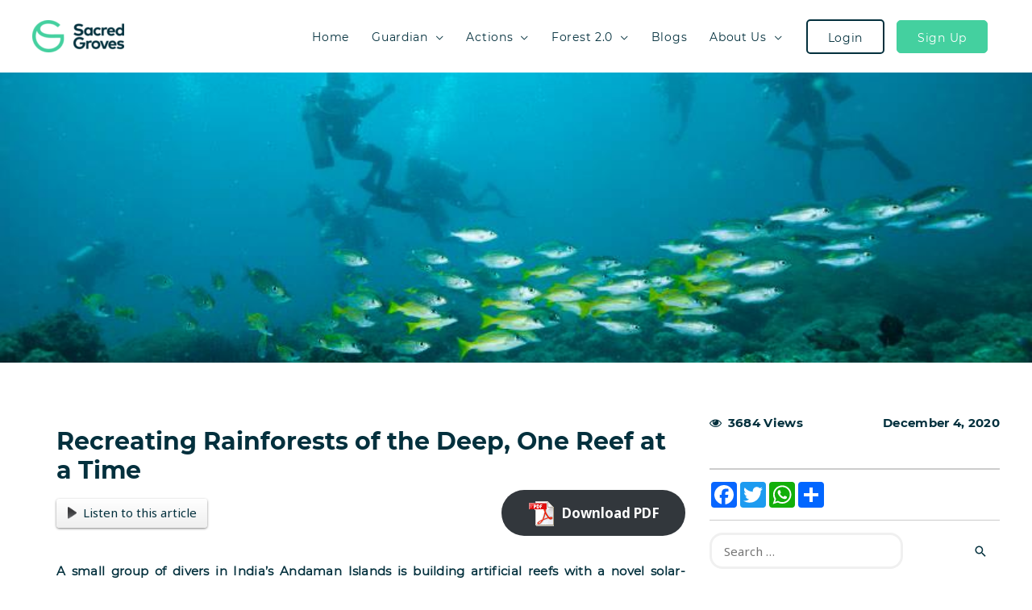

--- FILE ---
content_type: text/html; charset=UTF-8
request_url: https://www.sacredgroves.earth/blog/recreating-rainforests-of-the-deep-one-reef-at-a-time/
body_size: 28841
content:
<!DOCTYPE html>
<html lang="en-US">
<head>
<meta charset="UTF-8">
<meta name="viewport" content="width=device-width, initial-scale=1">
<link rel="profile" href="https://gmpg.org/xfn/11">
<link rel="stylesheet" href="https://stackpath.bootstrapcdn.com/bootstrap/4.5.2/css/bootstrap.min.css" integrity="sha384-JcKb8q3iqJ61gNV9KGb8thSsNjpSL0n8PARn9HuZOnIxN0hoP+VmmDGMN5t9UJ0Z" crossorigin="anonymous">
<link rel="stylesheet" href="https://stackpath.bootstrapcdn.com/font-awesome/4.7.0/css/font-awesome.min.css" integrity="sha384-wvfXpqpZZVQGK6TAh5PVlGOfQNHSoD2xbE+QkPxCAFlNEevoEH3Sl0sibVcOQVnN" crossorigin="anonymous">

<style>
	/*header .main-header-bar{
		background-color:transparent !important;
		border-bottom:none;
	}
	header.site-header{
		position:absolute !important;
		width:100%;
	}
	*/
	.ast-header-break-point .main-header-bar{
		border-bottom:none !important;
	}
		.post-thumb-img-content img{
			width:100% !important;
			height:50vh !important;
			object-fit: cover;
		}
</style>
	<style>.ra-button {padding: .3em .9em; border-radius: .25em; background: linear-gradient(#fff, #efefef); box-shadow: 0 1px .2em gray; display: inline-flex; align-items: center; cursor: pointer;} .ra-button img {height: 1em; margin: 0 .5em 0 0;}</style>
<meta name='robots' content='index, follow, max-image-preview:large, max-snippet:-1, max-video-preview:-1' />

	<!-- This site is optimized with the Yoast SEO plugin v24.5 - https://yoast.com/wordpress/plugins/seo/ -->
	<title>Recreating Rainforests of the Deep, One Reef at a Time, Save Rainforests - Sacred Groves</title>
	<meta name="description" content="Under the azure waters of the Andaman Sea, a group of divers build an artificial reef with a novel solar-powered system to help coral grow faster. Read more." />
	<link rel="canonical" href="https://www.sacredgroves.earth/blog/recreating-rainforests-of-the-deep-one-reef-at-a-time/" />
	<meta property="og:locale" content="en_US" />
	<meta property="og:type" content="article" />
	<meta property="og:title" content="Recreating Rainforests of the Deep, One Reef at a Time, Save Rainforests - Sacred Groves" />
	<meta property="og:description" content="Under the azure waters of the Andaman Sea, a group of divers build an artificial reef with a novel solar-powered system to help coral grow faster. Read more." />
	<meta property="og:url" content="https://www.sacredgroves.earth/blog/recreating-rainforests-of-the-deep-one-reef-at-a-time/" />
	<meta property="og:site_name" content="The Sacred Groves" />
	<meta property="article:published_time" content="2020-12-04T11:38:14+00:00" />
	<meta property="article:modified_time" content="2026-01-22T10:59:00+00:00" />
	<meta property="og:image" content="https://www.sacredgroves.earth/blog/wp-content/uploads/2020/12/ReefWatch-divers.jpg" />
	<meta property="og:image:width" content="864" />
	<meta property="og:image:height" content="576" />
	<meta property="og:image:type" content="image/jpeg" />
	<meta name="author" content="Monisha Krishna" />
	<meta name="twitter:card" content="summary_large_image" />
	<meta name="twitter:label1" content="Written by" />
	<meta name="twitter:data1" content="Monisha Krishna" />
	<meta name="twitter:label2" content="Est. reading time" />
	<meta name="twitter:data2" content="4 minutes" />
	<script type="application/ld+json" class="yoast-schema-graph">{"@context":"https://schema.org","@graph":[{"@type":"Article","@id":"https://www.sacredgroves.earth/blog/recreating-rainforests-of-the-deep-one-reef-at-a-time/#article","isPartOf":{"@id":"https://www.sacredgroves.earth/blog/recreating-rainforests-of-the-deep-one-reef-at-a-time/"},"author":{"name":"Monisha Krishna","@id":"https://www.sacredgroves.earth/blog/#/schema/person/7d0ec6e99d9814cf2e575d8f9951cc8a"},"headline":"Recreating Rainforests of the Deep, One Reef at a Time","datePublished":"2020-12-04T11:38:14+00:00","dateModified":"2026-01-22T10:59:00+00:00","mainEntityOfPage":{"@id":"https://www.sacredgroves.earth/blog/recreating-rainforests-of-the-deep-one-reef-at-a-time/"},"wordCount":646,"commentCount":0,"publisher":{"@id":"https://www.sacredgroves.earth/blog/#organization"},"image":{"@id":"https://www.sacredgroves.earth/blog/recreating-rainforests-of-the-deep-one-reef-at-a-time/#primaryimage"},"thumbnailUrl":"https://www.sacredgroves.earth/blog/wp-content/uploads/2020/12/ReefWatch-divers.jpg","keywords":["Asia","biodiversity","India","marine conservation","marine habitat","natural habitat","save coral reefs","save the ocean"],"articleSection":["Biodiversity Management","Blogs","Global Sea Ice Loss","Marine Conservation"],"inLanguage":"en-US","potentialAction":[{"@type":"CommentAction","name":"Comment","target":["https://www.sacredgroves.earth/blog/recreating-rainforests-of-the-deep-one-reef-at-a-time/#respond"]}]},{"@type":"WebPage","@id":"https://www.sacredgroves.earth/blog/recreating-rainforests-of-the-deep-one-reef-at-a-time/","url":"https://www.sacredgroves.earth/blog/recreating-rainforests-of-the-deep-one-reef-at-a-time/","name":"Recreating Rainforests of the Deep, One Reef at a Time, Save Rainforests - Sacred Groves","isPartOf":{"@id":"https://www.sacredgroves.earth/blog/#website"},"primaryImageOfPage":{"@id":"https://www.sacredgroves.earth/blog/recreating-rainforests-of-the-deep-one-reef-at-a-time/#primaryimage"},"image":{"@id":"https://www.sacredgroves.earth/blog/recreating-rainforests-of-the-deep-one-reef-at-a-time/#primaryimage"},"thumbnailUrl":"https://www.sacredgroves.earth/blog/wp-content/uploads/2020/12/ReefWatch-divers.jpg","datePublished":"2020-12-04T11:38:14+00:00","dateModified":"2026-01-22T10:59:00+00:00","description":"Under the azure waters of the Andaman Sea, a group of divers build an artificial reef with a novel solar-powered system to help coral grow faster. Read more.","breadcrumb":{"@id":"https://www.sacredgroves.earth/blog/recreating-rainforests-of-the-deep-one-reef-at-a-time/#breadcrumb"},"inLanguage":"en-US","potentialAction":[{"@type":"ReadAction","target":["https://www.sacredgroves.earth/blog/recreating-rainforests-of-the-deep-one-reef-at-a-time/"]}]},{"@type":"ImageObject","inLanguage":"en-US","@id":"https://www.sacredgroves.earth/blog/recreating-rainforests-of-the-deep-one-reef-at-a-time/#primaryimage","url":"https://www.sacredgroves.earth/blog/wp-content/uploads/2020/12/ReefWatch-divers.jpg","contentUrl":"https://www.sacredgroves.earth/blog/wp-content/uploads/2020/12/ReefWatch-divers.jpg","width":864,"height":576,"caption":"ReefWatch Divers"},{"@type":"BreadcrumbList","@id":"https://www.sacredgroves.earth/blog/recreating-rainforests-of-the-deep-one-reef-at-a-time/#breadcrumb","itemListElement":[{"@type":"ListItem","position":1,"name":"Home","item":"https://www.sacredgroves.earth/blog/"},{"@type":"ListItem","position":2,"name":"cat","item":"https://www.sacredgroves.earth/blog/cat/"},{"@type":"ListItem","position":3,"name":"Recreating Rainforests of the Deep, One Reef at a Time, Save Rainforests - Sacred Groves"}]},{"@type":"WebSite","@id":"https://www.sacredgroves.earth/blog/#website","url":"https://www.sacredgroves.earth/blog/","name":"The Sacred Groves","description":"","publisher":{"@id":"https://www.sacredgroves.earth/blog/#organization"},"potentialAction":[{"@type":"SearchAction","target":{"@type":"EntryPoint","urlTemplate":"https://www.sacredgroves.earth/blog/?s={search_term_string}"},"query-input":{"@type":"PropertyValueSpecification","valueRequired":true,"valueName":"search_term_string"}}],"inLanguage":"en-US"},{"@type":"Organization","@id":"https://www.sacredgroves.earth/blog/#organization","name":"The Sacred Groves","url":"https://www.sacredgroves.earth/blog/","logo":{"@type":"ImageObject","inLanguage":"en-US","@id":"https://www.sacredgroves.earth/blog/#/schema/logo/image/","url":"https://www.sacredgroves.earth/blog/wp-content/uploads/2021/04/logo.png","contentUrl":"https://www.sacredgroves.earth/blog/wp-content/uploads/2021/04/logo.png","width":192,"height":67,"caption":"The Sacred Groves"},"image":{"@id":"https://www.sacredgroves.earth/blog/#/schema/logo/image/"}},{"@type":"Person","@id":"https://www.sacredgroves.earth/blog/#/schema/person/7d0ec6e99d9814cf2e575d8f9951cc8a","name":"Monisha Krishna","image":{"@type":"ImageObject","inLanguage":"en-US","@id":"https://www.sacredgroves.earth/blog/#/schema/person/image/","url":"https://secure.gravatar.com/avatar/20757f7ad6fd608491a866012e5098ff15189eb478b48c6a101f3549a8b58d76?s=96&d=mm&r=g","contentUrl":"https://secure.gravatar.com/avatar/20757f7ad6fd608491a866012e5098ff15189eb478b48c6a101f3549a8b58d76?s=96&d=mm&r=g","caption":"Monisha Krishna"},"url":"https://www.sacredgroves.earth/blog/author/monisha-krishna/"}]}</script>
	<!-- / Yoast SEO plugin. -->


<link rel='dns-prefetch' href='//fonts.googleapis.com' />
<link rel="alternate" type="application/rss+xml" title="The Sacred Groves &raquo; Feed" href="https://www.sacredgroves.earth/blog/feed/" />
<link rel="alternate" type="application/rss+xml" title="The Sacred Groves &raquo; Comments Feed" href="https://www.sacredgroves.earth/blog/comments/feed/" />
<link rel="alternate" type="application/rss+xml" title="The Sacred Groves &raquo; Recreating Rainforests of the Deep, One Reef at a Time Comments Feed" href="https://www.sacredgroves.earth/blog/recreating-rainforests-of-the-deep-one-reef-at-a-time/feed/" />
<link rel="alternate" title="oEmbed (JSON)" type="application/json+oembed" href="https://www.sacredgroves.earth/blog/journaldata/oembed/1.0/embed?url=https%3A%2F%2Fwww.sacredgroves.earth%2Fblog%2Frecreating-rainforests-of-the-deep-one-reef-at-a-time%2F" />
<link rel="alternate" title="oEmbed (XML)" type="text/xml+oembed" href="https://www.sacredgroves.earth/blog/journaldata/oembed/1.0/embed?url=https%3A%2F%2Fwww.sacredgroves.earth%2Fblog%2Frecreating-rainforests-of-the-deep-one-reef-at-a-time%2F&#038;format=xml" />
<style id='wp-img-auto-sizes-contain-inline-css'>
img:is([sizes=auto i],[sizes^="auto," i]){contain-intrinsic-size:3000px 1500px}
/*# sourceURL=wp-img-auto-sizes-contain-inline-css */
</style>
<link rel='stylesheet' id='astra-theme-css-css' href='https://www.sacredgroves.earth/blog/wp-content/themes/astra/assets/css/minified/style.min.css?ver=2.5.5' media='all' />
<style id='astra-theme-css-inline-css'>
html{font-size:93.75%;}a,.page-title{color:#44d09f;}a:hover,a:focus{color:#44d09f;}body,button,input,select,textarea,.ast-button,.ast-custom-button{font-family:'Noto Sans',sans-serif;font-weight:400;font-size:15px;font-size:1rem;}blockquote{color:#000000;}.site-title{font-size:35px;font-size:2.3333333333333rem;}header .site-logo-img .custom-logo-link img{max-width:114px;}.astra-logo-svg{width:114px;}.ast-archive-description .ast-archive-title{font-size:40px;font-size:2.6666666666667rem;}.site-header .site-description{font-size:15px;font-size:1rem;}.entry-title{font-size:30px;font-size:2rem;}.comment-reply-title{font-size:24px;font-size:1.6rem;}.ast-comment-list #cancel-comment-reply-link{font-size:15px;font-size:1rem;}h1,.entry-content h1,.entry-content h1 a{font-size:48px;font-size:3.2rem;}h2,.entry-content h2,.entry-content h2 a{font-size:42px;font-size:2.8rem;}h3,.entry-content h3,.entry-content h3 a{font-size:30px;font-size:2rem;}h4,.entry-content h4,.entry-content h4 a{font-size:20px;font-size:1.3333333333333rem;}h5,.entry-content h5,.entry-content h5 a{font-size:18px;font-size:1.2rem;}h6,.entry-content h6,.entry-content h6 a{font-size:15px;font-size:1rem;}.ast-single-post .entry-title,.page-title{font-size:30px;font-size:2rem;}#secondary,#secondary button,#secondary input,#secondary select,#secondary textarea{font-size:15px;font-size:1rem;}::selection{background-color:#44d09f;color:#000000;}body,h1,.entry-title a,.entry-content h1,.entry-content h1 a,h2,.entry-content h2,.entry-content h2 a,h3,.entry-content h3,.entry-content h3 a,h4,.entry-content h4,.entry-content h4 a,h5,.entry-content h5,.entry-content h5 a,h6,.entry-content h6,.entry-content h6 a{color:#03303d;}.tagcloud a:hover,.tagcloud a:focus,.tagcloud a.current-item{color:#000000;border-color:#44d09f;background-color:#44d09f;}.main-header-menu .menu-link,.ast-header-custom-item a{color:#03303d;}.main-header-menu .menu-item:hover > .menu-link,.main-header-menu .menu-item:hover > .ast-menu-toggle,.main-header-menu .ast-masthead-custom-menu-items a:hover,.main-header-menu .menu-item.focus > .menu-link,.main-header-menu .menu-item.focus > .ast-menu-toggle,.main-header-menu .current-menu-item > .menu-link,.main-header-menu .current-menu-ancestor > .menu-link,.main-header-menu .current-menu-item > .ast-menu-toggle,.main-header-menu .current-menu-ancestor > .ast-menu-toggle{color:#44d09f;}input:focus,input[type="text"]:focus,input[type="email"]:focus,input[type="url"]:focus,input[type="password"]:focus,input[type="reset"]:focus,input[type="search"]:focus,textarea:focus{border-color:#44d09f;}input[type="radio"]:checked,input[type=reset],input[type="checkbox"]:checked,input[type="checkbox"]:hover:checked,input[type="checkbox"]:focus:checked,input[type=range]::-webkit-slider-thumb{border-color:#44d09f;background-color:#44d09f;box-shadow:none;}.site-footer a:hover + .post-count,.site-footer a:focus + .post-count{background:#44d09f;border-color:#44d09f;}.ast-small-footer{color:rgba(3,48,61,0.7);}.ast-small-footer > .ast-footer-overlay{background-color:#ffffff;}.ast-small-footer a{color:rgba(3,48,61,0.7);}.ast-small-footer a:hover{color:#44d09f;}.footer-adv .footer-adv-overlay{border-top-style:solid;}.footer-adv .widget-title,.footer-adv .widget-title a{color:#03303d;}.footer-adv{color:rgba(3,48,61,0.7);}.footer-adv a{color:rgba(3,48,61,0.7);}.footer-adv .tagcloud a:hover,.footer-adv .tagcloud a.current-item{border-color:rgba(3,48,61,0.7);background-color:rgba(3,48,61,0.7);}.footer-adv a:hover,.footer-adv .no-widget-text a:hover,.footer-adv a:focus,.footer-adv .no-widget-text a:focus{color:#44d09f;}.footer-adv .calendar_wrap #today,.footer-adv a:hover + .post-count{background-color:rgba(3,48,61,0.7);}.footer-adv-overlay{background-color:#ffffff;}.ast-comment-meta{line-height:1.666666667;font-size:12px;font-size:0.8rem;}.single .nav-links .nav-previous,.single .nav-links .nav-next,.single .ast-author-details .author-title,.ast-comment-meta{color:#44d09f;}.entry-meta,.entry-meta *{line-height:1.45;color:#44d09f;}.entry-meta a:hover,.entry-meta a:hover *,.entry-meta a:focus,.entry-meta a:focus *{color:#44d09f;}.ast-404-layout-1 .ast-404-text{font-size:200px;font-size:13.333333333333rem;}.widget-title{font-size:21px;font-size:1.4rem;color:#03303d;}#cat option,.secondary .calendar_wrap thead a,.secondary .calendar_wrap thead a:visited{color:#44d09f;}.secondary .calendar_wrap #today,.ast-progress-val span{background:#44d09f;}.secondary a:hover + .post-count,.secondary a:focus + .post-count{background:#44d09f;border-color:#44d09f;}.calendar_wrap #today > a{color:#000000;}.ast-pagination a,.page-links .page-link,.single .post-navigation a{color:#44d09f;}.ast-pagination a:hover,.ast-pagination a:focus,.ast-pagination > span:hover:not(.dots),.ast-pagination > span.current,.page-links > .page-link,.page-links .page-link:hover,.post-navigation a:hover{color:#44d09f;}.ast-header-break-point .ast-mobile-menu-buttons-minimal.menu-toggle{background:transparent;color:#44d09f;}.ast-header-break-point .ast-mobile-menu-buttons-outline.menu-toggle{background:transparent;border:1px solid #44d09f;color:#44d09f;}.ast-header-break-point .ast-mobile-menu-buttons-fill.menu-toggle{background:#44d09f;color:#ffffff;}@media (max-width:782px){.entry-content .wp-block-columns .wp-block-column{margin-left:0px;}}@media (max-width:768px){#secondary.secondary{padding-top:0;}.ast-separate-container .ast-article-post,.ast-separate-container .ast-article-single{padding:1.5em 2.14em;}.ast-separate-container #primary,.ast-separate-container #secondary{padding:1.5em 0;}.ast-separate-container.ast-right-sidebar #secondary{padding-left:1em;padding-right:1em;}.ast-separate-container.ast-two-container #secondary{padding-left:0;padding-right:0;}.ast-page-builder-template .entry-header #secondary{margin-top:1.5em;}.ast-page-builder-template #secondary{margin-top:1.5em;}#primary,#secondary{padding:1.5em 0;margin:0;}.ast-left-sidebar #content > .ast-container{display:flex;flex-direction:column-reverse;width:100%;}.ast-author-box img.avatar{margin:20px 0 0 0;}.ast-pagination{padding-top:1.5em;text-align:center;}.ast-pagination .next.page-numbers{display:inherit;float:none;}}@media (max-width:768px){.ast-page-builder-template.ast-left-sidebar #secondary{padding-right:20px;}.ast-page-builder-template.ast-right-sidebar #secondary{padding-left:20px;}.ast-right-sidebar #primary{padding-right:0;}.ast-right-sidebar #secondary{padding-left:0;}.ast-left-sidebar #primary{padding-left:0;}.ast-left-sidebar #secondary{padding-right:0;}.ast-pagination .prev.page-numbers{padding-left:.5em;}.ast-pagination .next.page-numbers{padding-right:.5em;}}@media (min-width:769px){.ast-separate-container.ast-right-sidebar #primary,.ast-separate-container.ast-left-sidebar #primary{border:0;}.ast-separate-container.ast-right-sidebar #secondary,.ast-separate-container.ast-left-sidebar #secondary{border:0;margin-left:auto;margin-right:auto;}.ast-separate-container.ast-two-container #secondary .widget:last-child{margin-bottom:0;}.ast-separate-container .ast-comment-list li .comment-respond{padding-left:2.66666em;padding-right:2.66666em;}.ast-author-box{-js-display:flex;display:flex;}.ast-author-bio{flex:1;}.error404.ast-separate-container #primary,.search-no-results.ast-separate-container #primary{margin-bottom:4em;}}@media (min-width:769px){.ast-right-sidebar #primary{border-right:1px solid #eee;}.ast-right-sidebar #secondary{border-left:1px solid #eee;margin-left:-1px;}.ast-left-sidebar #primary{border-left:1px solid #eee;}.ast-left-sidebar #secondary{border-right:1px solid #eee;margin-right:-1px;}.ast-separate-container.ast-two-container.ast-right-sidebar #secondary{padding-left:30px;padding-right:0;}.ast-separate-container.ast-two-container.ast-left-sidebar #secondary{padding-right:30px;padding-left:0;}}.menu-toggle,button,.ast-button,.ast-custom-button,.button,input#submit,input[type="button"],input[type="submit"],input[type="reset"]{color:#ffffff;border-color:#44d09f;background-color:#44d09f;border-radius:5px;padding-top:5px;padding-right:25px;padding-bottom:5px;padding-left:25px;font-family:'Noto Sans',sans-serif;font-weight:700;font-size:16px;font-size:1.0666666666667rem;}button:focus,.menu-toggle:hover,button:hover,.ast-button:hover,.button:hover,input[type=reset]:hover,input[type=reset]:focus,input#submit:hover,input#submit:focus,input[type="button"]:hover,input[type="button"]:focus,input[type="submit"]:hover,input[type="submit"]:focus{color:#ffffff;background-color:#47dca8;border-color:#47dca8;}@media (min-width:768px){.ast-container{max-width:100%;}}@media (min-width:544px){.ast-container{max-width:100%;}}@media (max-width:544px){.ast-separate-container .ast-article-post,.ast-separate-container .ast-article-single{padding:1.5em 1em;}.ast-separate-container #content .ast-container{padding-left:0.54em;padding-right:0.54em;}.ast-separate-container #secondary{padding-top:0;}.ast-separate-container.ast-two-container #secondary .widget{margin-bottom:1.5em;padding-left:1em;padding-right:1em;}.ast-separate-container .comments-count-wrapper{padding:1.5em 1em;}.ast-separate-container .ast-comment-list li.depth-1{padding:1.5em 1em;margin-bottom:1.5em;}.ast-separate-container .ast-comment-list .bypostauthor{padding:.5em;}.ast-separate-container .ast-archive-description{padding:1.5em 1em;}.ast-search-menu-icon.ast-dropdown-active .search-field{width:170px;}.ast-separate-container .comment-respond{padding:1.5em 1em;}}@media (max-width:544px){.ast-comment-list .children{margin-left:0.66666em;}.ast-separate-container .ast-comment-list .bypostauthor li{padding:0 0 0 .5em;}}@media (max-width:768px){.ast-mobile-header-stack .main-header-bar .ast-search-menu-icon{display:inline-block;}.ast-header-break-point.ast-header-custom-item-outside .ast-mobile-header-stack .main-header-bar .ast-search-icon{margin:0;}.ast-comment-avatar-wrap img{max-width:2.5em;}.comments-area{margin-top:1.5em;}.ast-separate-container .comments-count-wrapper{padding:2em 2.14em;}.ast-separate-container .ast-comment-list li.depth-1{padding:1.5em 2.14em;}.ast-separate-container .comment-respond{padding:2em 2.14em;}}@media (max-width:768px){.ast-header-break-point .main-header-bar .ast-search-menu-icon.slide-search .search-form{right:0;}.ast-header-break-point .ast-mobile-header-stack .main-header-bar .ast-search-menu-icon.slide-search .search-form{right:-1em;}.ast-comment-avatar-wrap{margin-right:0.5em;}}.footer-adv .tagcloud a:hover,.footer-adv .tagcloud a.current-item{color:#03303d;}.footer-adv .calendar_wrap #today{color:#03303d;}@media (min-width:545px){.ast-page-builder-template .comments-area,.single.ast-page-builder-template .entry-header,.single.ast-page-builder-template .post-navigation{max-width:1240px;margin-left:auto;margin-right:auto;}}@media (max-width:768px){.ast-archive-description .ast-archive-title{font-size:40px;}.entry-title{font-size:30px;}h1,.entry-content h1,.entry-content h1 a{font-size:30px;}h2,.entry-content h2,.entry-content h2 a{font-size:25px;}h3,.entry-content h3,.entry-content h3 a{font-size:20px;}.ast-single-post .entry-title,.page-title{font-size:30px;}}@media (max-width:544px){.ast-archive-description .ast-archive-title{font-size:40px;}.entry-title{font-size:30px;}h1,.entry-content h1,.entry-content h1 a{font-size:30px;}h2,.entry-content h2,.entry-content h2 a{font-size:25px;}h3,.entry-content h3,.entry-content h3 a{font-size:20px;}.ast-single-post .entry-title,.page-title{font-size:30px;}}@media (max-width:768px){html{font-size:85.5%;}}@media (max-width:544px){html{font-size:85.5%;}}@media (min-width:769px){.ast-container{max-width:1240px;}}@font-face {font-family: "Astra";src: url(https://www.sacredgroves.earth/blog/wp-content/themes/astra/assets/fonts/astra.woff) format("woff"),url(https://www.sacredgroves.earth/blog/wp-content/themes/astra/assets/fonts/astra.ttf) format("truetype"),url(https://www.sacredgroves.earth/blog/wp-content/themes/astra/assets/fonts/astra.svg#astra) format("svg");font-weight: normal;font-style: normal;font-display: fallback;}@media (max-width:921px) {.main-header-bar .main-header-bar-navigation{display:none;}}.ast-desktop .main-header-menu.submenu-with-border .sub-menu,.ast-desktop .main-header-menu.submenu-with-border .astra-full-megamenu-wrapper{border-color:#eaeaea;}.ast-desktop .main-header-menu.submenu-with-border .sub-menu{border-top-width:1px;border-right-width:1px;border-left-width:1px;border-bottom-width:1px;border-style:solid;}.ast-desktop .main-header-menu.submenu-with-border .sub-menu .sub-menu{top:-1px;}.ast-desktop .main-header-menu.submenu-with-border .sub-menu .menu-link,.ast-desktop .main-header-menu.submenu-with-border .children .menu-link{border-bottom-width:1px;border-style:solid;border-color:#eaeaea;}@media (min-width:769px){.main-header-menu .sub-menu .menu-item.ast-left-align-sub-menu:hover > .sub-menu,.main-header-menu .sub-menu .menu-item.ast-left-align-sub-menu.focus > .sub-menu{margin-left:-2px;}}.ast-small-footer{border-top-style:solid;border-top-width:1px;border-top-color:#ffffff;}.ast-small-footer-wrap{text-align:center;}@media (max-width:920px){.ast-404-layout-1 .ast-404-text{font-size:100px;font-size:6.6666666666667rem;}}.ast-breadcrumbs .trail-browse,.ast-breadcrumbs .trail-items,.ast-breadcrumbs .trail-items li{display:inline-block;margin:0;padding:0;border:none;background:inherit;text-indent:0;}.ast-breadcrumbs .trail-browse{font-size:inherit;font-style:inherit;font-weight:inherit;color:inherit;}.ast-breadcrumbs .trail-items{list-style:none;}.trail-items li::after{padding:0 0.3em;content:"\00bb";}.trail-items li:last-of-type::after{display:none;}h1,.entry-content h1,h2,.entry-content h2,h3,.entry-content h3,h4,.entry-content h4,h5,.entry-content h5,h6,.entry-content h6{color:#03303d;}.ast-header-break-point .main-header-bar{border-bottom-width:1px;}@media (min-width:769px){.main-header-bar{border-bottom-width:1px;}}@media (min-width:769px){#primary{width:70%;}#secondary{width:30%;}}.ast-flex{-webkit-align-content:center;-ms-flex-line-pack:center;align-content:center;-webkit-box-align:center;-webkit-align-items:center;-moz-box-align:center;-ms-flex-align:center;align-items:center;}.main-header-bar{padding:1em 0;}.ast-site-identity{padding:0;}.header-main-layout-1 .ast-flex.main-header-container, .header-main-layout-3 .ast-flex.main-header-container{-webkit-align-content:center;-ms-flex-line-pack:center;align-content:center;-webkit-box-align:center;-webkit-align-items:center;-moz-box-align:center;-ms-flex-align:center;align-items:center;}.header-main-layout-1 .ast-flex.main-header-container, .header-main-layout-3 .ast-flex.main-header-container{-webkit-align-content:center;-ms-flex-line-pack:center;align-content:center;-webkit-box-align:center;-webkit-align-items:center;-moz-box-align:center;-ms-flex-align:center;align-items:center;}
/*# sourceURL=astra-theme-css-inline-css */
</style>
<link rel='stylesheet' id='astra-google-fonts-css' href='//fonts.googleapis.com/css?family=Noto+Sans%3A400%2C%2C700&#038;display=fallback&#038;ver=2.5.5' media='all' />
<style id='wp-emoji-styles-inline-css'>

	img.wp-smiley, img.emoji {
		display: inline !important;
		border: none !important;
		box-shadow: none !important;
		height: 1em !important;
		width: 1em !important;
		margin: 0 0.07em !important;
		vertical-align: -0.1em !important;
		background: none !important;
		padding: 0 !important;
	}
/*# sourceURL=wp-emoji-styles-inline-css */
</style>
<style id='wp-block-library-inline-css'>
:root{--wp-block-synced-color:#7a00df;--wp-block-synced-color--rgb:122,0,223;--wp-bound-block-color:var(--wp-block-synced-color);--wp-editor-canvas-background:#ddd;--wp-admin-theme-color:#007cba;--wp-admin-theme-color--rgb:0,124,186;--wp-admin-theme-color-darker-10:#006ba1;--wp-admin-theme-color-darker-10--rgb:0,107,160.5;--wp-admin-theme-color-darker-20:#005a87;--wp-admin-theme-color-darker-20--rgb:0,90,135;--wp-admin-border-width-focus:2px}@media (min-resolution:192dpi){:root{--wp-admin-border-width-focus:1.5px}}.wp-element-button{cursor:pointer}:root .has-very-light-gray-background-color{background-color:#eee}:root .has-very-dark-gray-background-color{background-color:#313131}:root .has-very-light-gray-color{color:#eee}:root .has-very-dark-gray-color{color:#313131}:root .has-vivid-green-cyan-to-vivid-cyan-blue-gradient-background{background:linear-gradient(135deg,#00d084,#0693e3)}:root .has-purple-crush-gradient-background{background:linear-gradient(135deg,#34e2e4,#4721fb 50%,#ab1dfe)}:root .has-hazy-dawn-gradient-background{background:linear-gradient(135deg,#faaca8,#dad0ec)}:root .has-subdued-olive-gradient-background{background:linear-gradient(135deg,#fafae1,#67a671)}:root .has-atomic-cream-gradient-background{background:linear-gradient(135deg,#fdd79a,#004a59)}:root .has-nightshade-gradient-background{background:linear-gradient(135deg,#330968,#31cdcf)}:root .has-midnight-gradient-background{background:linear-gradient(135deg,#020381,#2874fc)}:root{--wp--preset--font-size--normal:16px;--wp--preset--font-size--huge:42px}.has-regular-font-size{font-size:1em}.has-larger-font-size{font-size:2.625em}.has-normal-font-size{font-size:var(--wp--preset--font-size--normal)}.has-huge-font-size{font-size:var(--wp--preset--font-size--huge)}.has-text-align-center{text-align:center}.has-text-align-left{text-align:left}.has-text-align-right{text-align:right}.has-fit-text{white-space:nowrap!important}#end-resizable-editor-section{display:none}.aligncenter{clear:both}.items-justified-left{justify-content:flex-start}.items-justified-center{justify-content:center}.items-justified-right{justify-content:flex-end}.items-justified-space-between{justify-content:space-between}.screen-reader-text{border:0;clip-path:inset(50%);height:1px;margin:-1px;overflow:hidden;padding:0;position:absolute;width:1px;word-wrap:normal!important}.screen-reader-text:focus{background-color:#ddd;clip-path:none;color:#444;display:block;font-size:1em;height:auto;left:5px;line-height:normal;padding:15px 23px 14px;text-decoration:none;top:5px;width:auto;z-index:100000}html :where(.has-border-color){border-style:solid}html :where([style*=border-top-color]){border-top-style:solid}html :where([style*=border-right-color]){border-right-style:solid}html :where([style*=border-bottom-color]){border-bottom-style:solid}html :where([style*=border-left-color]){border-left-style:solid}html :where([style*=border-width]){border-style:solid}html :where([style*=border-top-width]){border-top-style:solid}html :where([style*=border-right-width]){border-right-style:solid}html :where([style*=border-bottom-width]){border-bottom-style:solid}html :where([style*=border-left-width]){border-left-style:solid}html :where(img[class*=wp-image-]){height:auto;max-width:100%}:where(figure){margin:0 0 1em}html :where(.is-position-sticky){--wp-admin--admin-bar--position-offset:var(--wp-admin--admin-bar--height,0px)}@media screen and (max-width:600px){html :where(.is-position-sticky){--wp-admin--admin-bar--position-offset:0px}}

/*# sourceURL=wp-block-library-inline-css */
</style><style id='global-styles-inline-css'>
:root{--wp--preset--aspect-ratio--square: 1;--wp--preset--aspect-ratio--4-3: 4/3;--wp--preset--aspect-ratio--3-4: 3/4;--wp--preset--aspect-ratio--3-2: 3/2;--wp--preset--aspect-ratio--2-3: 2/3;--wp--preset--aspect-ratio--16-9: 16/9;--wp--preset--aspect-ratio--9-16: 9/16;--wp--preset--color--black: #000000;--wp--preset--color--cyan-bluish-gray: #abb8c3;--wp--preset--color--white: #ffffff;--wp--preset--color--pale-pink: #f78da7;--wp--preset--color--vivid-red: #cf2e2e;--wp--preset--color--luminous-vivid-orange: #ff6900;--wp--preset--color--luminous-vivid-amber: #fcb900;--wp--preset--color--light-green-cyan: #7bdcb5;--wp--preset--color--vivid-green-cyan: #00d084;--wp--preset--color--pale-cyan-blue: #8ed1fc;--wp--preset--color--vivid-cyan-blue: #0693e3;--wp--preset--color--vivid-purple: #9b51e0;--wp--preset--gradient--vivid-cyan-blue-to-vivid-purple: linear-gradient(135deg,rgb(6,147,227) 0%,rgb(155,81,224) 100%);--wp--preset--gradient--light-green-cyan-to-vivid-green-cyan: linear-gradient(135deg,rgb(122,220,180) 0%,rgb(0,208,130) 100%);--wp--preset--gradient--luminous-vivid-amber-to-luminous-vivid-orange: linear-gradient(135deg,rgb(252,185,0) 0%,rgb(255,105,0) 100%);--wp--preset--gradient--luminous-vivid-orange-to-vivid-red: linear-gradient(135deg,rgb(255,105,0) 0%,rgb(207,46,46) 100%);--wp--preset--gradient--very-light-gray-to-cyan-bluish-gray: linear-gradient(135deg,rgb(238,238,238) 0%,rgb(169,184,195) 100%);--wp--preset--gradient--cool-to-warm-spectrum: linear-gradient(135deg,rgb(74,234,220) 0%,rgb(151,120,209) 20%,rgb(207,42,186) 40%,rgb(238,44,130) 60%,rgb(251,105,98) 80%,rgb(254,248,76) 100%);--wp--preset--gradient--blush-light-purple: linear-gradient(135deg,rgb(255,206,236) 0%,rgb(152,150,240) 100%);--wp--preset--gradient--blush-bordeaux: linear-gradient(135deg,rgb(254,205,165) 0%,rgb(254,45,45) 50%,rgb(107,0,62) 100%);--wp--preset--gradient--luminous-dusk: linear-gradient(135deg,rgb(255,203,112) 0%,rgb(199,81,192) 50%,rgb(65,88,208) 100%);--wp--preset--gradient--pale-ocean: linear-gradient(135deg,rgb(255,245,203) 0%,rgb(182,227,212) 50%,rgb(51,167,181) 100%);--wp--preset--gradient--electric-grass: linear-gradient(135deg,rgb(202,248,128) 0%,rgb(113,206,126) 100%);--wp--preset--gradient--midnight: linear-gradient(135deg,rgb(2,3,129) 0%,rgb(40,116,252) 100%);--wp--preset--font-size--small: 13px;--wp--preset--font-size--medium: 20px;--wp--preset--font-size--large: 36px;--wp--preset--font-size--x-large: 42px;--wp--preset--spacing--20: 0.44rem;--wp--preset--spacing--30: 0.67rem;--wp--preset--spacing--40: 1rem;--wp--preset--spacing--50: 1.5rem;--wp--preset--spacing--60: 2.25rem;--wp--preset--spacing--70: 3.38rem;--wp--preset--spacing--80: 5.06rem;--wp--preset--shadow--natural: 6px 6px 9px rgba(0, 0, 0, 0.2);--wp--preset--shadow--deep: 12px 12px 50px rgba(0, 0, 0, 0.4);--wp--preset--shadow--sharp: 6px 6px 0px rgba(0, 0, 0, 0.2);--wp--preset--shadow--outlined: 6px 6px 0px -3px rgb(255, 255, 255), 6px 6px rgb(0, 0, 0);--wp--preset--shadow--crisp: 6px 6px 0px rgb(0, 0, 0);}:where(.is-layout-flex){gap: 0.5em;}:where(.is-layout-grid){gap: 0.5em;}body .is-layout-flex{display: flex;}.is-layout-flex{flex-wrap: wrap;align-items: center;}.is-layout-flex > :is(*, div){margin: 0;}body .is-layout-grid{display: grid;}.is-layout-grid > :is(*, div){margin: 0;}:where(.wp-block-columns.is-layout-flex){gap: 2em;}:where(.wp-block-columns.is-layout-grid){gap: 2em;}:where(.wp-block-post-template.is-layout-flex){gap: 1.25em;}:where(.wp-block-post-template.is-layout-grid){gap: 1.25em;}.has-black-color{color: var(--wp--preset--color--black) !important;}.has-cyan-bluish-gray-color{color: var(--wp--preset--color--cyan-bluish-gray) !important;}.has-white-color{color: var(--wp--preset--color--white) !important;}.has-pale-pink-color{color: var(--wp--preset--color--pale-pink) !important;}.has-vivid-red-color{color: var(--wp--preset--color--vivid-red) !important;}.has-luminous-vivid-orange-color{color: var(--wp--preset--color--luminous-vivid-orange) !important;}.has-luminous-vivid-amber-color{color: var(--wp--preset--color--luminous-vivid-amber) !important;}.has-light-green-cyan-color{color: var(--wp--preset--color--light-green-cyan) !important;}.has-vivid-green-cyan-color{color: var(--wp--preset--color--vivid-green-cyan) !important;}.has-pale-cyan-blue-color{color: var(--wp--preset--color--pale-cyan-blue) !important;}.has-vivid-cyan-blue-color{color: var(--wp--preset--color--vivid-cyan-blue) !important;}.has-vivid-purple-color{color: var(--wp--preset--color--vivid-purple) !important;}.has-black-background-color{background-color: var(--wp--preset--color--black) !important;}.has-cyan-bluish-gray-background-color{background-color: var(--wp--preset--color--cyan-bluish-gray) !important;}.has-white-background-color{background-color: var(--wp--preset--color--white) !important;}.has-pale-pink-background-color{background-color: var(--wp--preset--color--pale-pink) !important;}.has-vivid-red-background-color{background-color: var(--wp--preset--color--vivid-red) !important;}.has-luminous-vivid-orange-background-color{background-color: var(--wp--preset--color--luminous-vivid-orange) !important;}.has-luminous-vivid-amber-background-color{background-color: var(--wp--preset--color--luminous-vivid-amber) !important;}.has-light-green-cyan-background-color{background-color: var(--wp--preset--color--light-green-cyan) !important;}.has-vivid-green-cyan-background-color{background-color: var(--wp--preset--color--vivid-green-cyan) !important;}.has-pale-cyan-blue-background-color{background-color: var(--wp--preset--color--pale-cyan-blue) !important;}.has-vivid-cyan-blue-background-color{background-color: var(--wp--preset--color--vivid-cyan-blue) !important;}.has-vivid-purple-background-color{background-color: var(--wp--preset--color--vivid-purple) !important;}.has-black-border-color{border-color: var(--wp--preset--color--black) !important;}.has-cyan-bluish-gray-border-color{border-color: var(--wp--preset--color--cyan-bluish-gray) !important;}.has-white-border-color{border-color: var(--wp--preset--color--white) !important;}.has-pale-pink-border-color{border-color: var(--wp--preset--color--pale-pink) !important;}.has-vivid-red-border-color{border-color: var(--wp--preset--color--vivid-red) !important;}.has-luminous-vivid-orange-border-color{border-color: var(--wp--preset--color--luminous-vivid-orange) !important;}.has-luminous-vivid-amber-border-color{border-color: var(--wp--preset--color--luminous-vivid-amber) !important;}.has-light-green-cyan-border-color{border-color: var(--wp--preset--color--light-green-cyan) !important;}.has-vivid-green-cyan-border-color{border-color: var(--wp--preset--color--vivid-green-cyan) !important;}.has-pale-cyan-blue-border-color{border-color: var(--wp--preset--color--pale-cyan-blue) !important;}.has-vivid-cyan-blue-border-color{border-color: var(--wp--preset--color--vivid-cyan-blue) !important;}.has-vivid-purple-border-color{border-color: var(--wp--preset--color--vivid-purple) !important;}.has-vivid-cyan-blue-to-vivid-purple-gradient-background{background: var(--wp--preset--gradient--vivid-cyan-blue-to-vivid-purple) !important;}.has-light-green-cyan-to-vivid-green-cyan-gradient-background{background: var(--wp--preset--gradient--light-green-cyan-to-vivid-green-cyan) !important;}.has-luminous-vivid-amber-to-luminous-vivid-orange-gradient-background{background: var(--wp--preset--gradient--luminous-vivid-amber-to-luminous-vivid-orange) !important;}.has-luminous-vivid-orange-to-vivid-red-gradient-background{background: var(--wp--preset--gradient--luminous-vivid-orange-to-vivid-red) !important;}.has-very-light-gray-to-cyan-bluish-gray-gradient-background{background: var(--wp--preset--gradient--very-light-gray-to-cyan-bluish-gray) !important;}.has-cool-to-warm-spectrum-gradient-background{background: var(--wp--preset--gradient--cool-to-warm-spectrum) !important;}.has-blush-light-purple-gradient-background{background: var(--wp--preset--gradient--blush-light-purple) !important;}.has-blush-bordeaux-gradient-background{background: var(--wp--preset--gradient--blush-bordeaux) !important;}.has-luminous-dusk-gradient-background{background: var(--wp--preset--gradient--luminous-dusk) !important;}.has-pale-ocean-gradient-background{background: var(--wp--preset--gradient--pale-ocean) !important;}.has-electric-grass-gradient-background{background: var(--wp--preset--gradient--electric-grass) !important;}.has-midnight-gradient-background{background: var(--wp--preset--gradient--midnight) !important;}.has-small-font-size{font-size: var(--wp--preset--font-size--small) !important;}.has-medium-font-size{font-size: var(--wp--preset--font-size--medium) !important;}.has-large-font-size{font-size: var(--wp--preset--font-size--large) !important;}.has-x-large-font-size{font-size: var(--wp--preset--font-size--x-large) !important;}
/*# sourceURL=global-styles-inline-css */
</style>

<style id='classic-theme-styles-inline-css'>
/*! This file is auto-generated */
.wp-block-button__link{color:#fff;background-color:#32373c;border-radius:9999px;box-shadow:none;text-decoration:none;padding:calc(.667em + 2px) calc(1.333em + 2px);font-size:1.125em}.wp-block-file__button{background:#32373c;color:#fff;text-decoration:none}
/*# sourceURL=/wp-includes/css/classic-themes.min.css */
</style>
<link rel='stylesheet' id='pdfprnt_frontend-css' href='https://www.sacredgroves.earth/blog/wp-content/plugins/pdf-print/css/frontend.css?ver=2.4.0' media='all' />
<link rel='stylesheet' id='pgc-simply-gallery-plugin-lightbox-style-css' href='https://www.sacredgroves.earth/blog/wp-content/plugins/simply-gallery-block/plugins/pgc_sgb_lightbox.min.style.css?ver=3.2.4.5' media='all' />
<link rel='stylesheet' id='sacred-groves-theme-css-css' href='https://www.sacredgroves.earth/blog/wp-content/themes/sacredgroves/style.css?ver=1.0.0' media='all' />
<script src="https://www.sacredgroves.earth/blog/wp-includes/js/jquery/jquery.min.js?ver=3.7.1" id="jquery-core-js"></script>
<script src="https://www.sacredgroves.earth/blog/wp-includes/js/jquery/jquery-migrate.min.js?ver=3.4.1" id="jquery-migrate-js"></script>
<link rel="https://api.w.org/" href="https://www.sacredgroves.earth/blog/journaldata/" /><link rel="alternate" title="JSON" type="application/json" href="https://www.sacredgroves.earth/blog/journaldata/wp/v2/posts/294" /><link rel="EditURI" type="application/rsd+xml" title="RSD" href="https://www.sacredgroves.earth/blog/xmlrpc.php?rsd" />
<meta name="generator" content="WordPress 6.9" />
<link rel='shortlink' href='https://www.sacredgroves.earth/blog/?p=294' />
<noscript><style>.simply-gallery-amp{ display: block !important; }</style></noscript><noscript><style>.sgb-preloader{ display: none !important; }</style></noscript><link rel="pingback" href="https://www.sacredgroves.earth/blog/xmlrpc.php">
<link rel="icon" href="https://www.sacredgroves.earth/blog/wp-content/uploads/2020/10/facicon.png" sizes="32x32" />
<link rel="icon" href="https://www.sacredgroves.earth/blog/wp-content/uploads/2020/10/facicon.png" sizes="192x192" />
<link rel="apple-touch-icon" href="https://www.sacredgroves.earth/blog/wp-content/uploads/2020/10/facicon.png" />
<meta name="msapplication-TileImage" content="https://www.sacredgroves.earth/blog/wp-content/uploads/2020/10/facicon.png" />
		<style id="wp-custom-css">
			/* Scrollbar Settings */
/* width */
::-webkit-scrollbar {
  width: 4px;
}

/* Track */
::-webkit-scrollbar-track {
  background: #f1f1f1;
}

/* Handle */
::-webkit-scrollbar-thumb {
  background: #44D09F;
  border-radius:2px;
}

/* Handle on hover */
::-webkit-scrollbar-thumb:hover {
  background: #03303D;
}

.suggestionsCat::-webkit-scrollbar, .indicatorSlide::-webkit-scrollbar, .appCTASlide::-webkit-scrollbar {
  display:none;
}

/* Header Logo */
@media only screen and (max-width:576px){
    .d-sm-block-logo{
        display:block !important;
    }
}
.main-header-menu .menu-link, .main-header-menu a{
	font-family:'Montserrat-Regular';
	font-size: 14px;
  letter-spacing: 0.05em;
	    font-weight: 400;
}
.ast-pagination .page-numbers{
	  background-color: #03303D;
    border-radius: 50px;
}
.ast-pagination .page-numbers.current, .ast-pagination .page-numbers.dots{
	color:#fff;
}
.ast-separate-container .no-results{
	text-align:center;
}
/* .widget_search{
	    border: 3px solid #f0f0f0;
    border-radius: 50px;
} */
.widget_search .search-form .search-field{
	background-color:transparent;
	    border: 3px solid #f0f0f0;
    border-radius: 50px;
}
.widget_search input[type=search]:focus{
	outline:none;
}
span.error {
    color: red;
}

.authorLeft{
	    text-transform: uppercase;
    font-family: 'Montserrat-Bold';
    padding: 2px 10px;
    font-size: 0.7rem;
    margin-right: 10px;
    background-color: #03303D;
	color: #44d09f;
	    display: inline-flex;
    width: 90px !important;
}

.authorRight{
    font-family: 'Montserrat-Bold';
    padding: 2px 10px;
    font-size: 0.7rem;
    margin-right: 10px;
    background-color: #44d09f;
}
a.authorRightLink{
   color: #03303D;
}

a:hover {
    outline: unset;
}

.blog-card {
	border:transparent;
	margin-bottom:30px;
}

.blog-card img{
	border-radius:16px;
	object-fit:cover;
}
.blog-card-text-bg {
    padding: 16px;
    position: absolute;
	width:90%;
    /*  height: 140px; */
    bottom: 16px;
    background: #FFFFFF;
    border-radius: 16px;
    margin: 0px 16px;
}

h5.blog-card-title{
		font-family: Montserrat-Bold;
		color: #03303D;
}

.author-title span{
		font-family: Montserrat-Bold;
		font-weight: 600;
		color: #03303D;
	margin-left:10px;
}
.blog-card-text-bg span p{
	margin-bottom:0px;
}
.author-title img{
		height:32px;
		width:32px;
	border-radius:50%;
}

h1.entry-title{
	font-family: Montserrat-Bold;
color: #03303D;
}

hr.sidebarManual{
	  color: rgba(0, 0, 0, 0.21);
    height: 0.1rem;
    margin: 15px 0;
}

.ast-separate-container .ast-article-single{
	padding: 5.34em 2em;
}
@media (min-width: 993px){
.ast-right-sidebar #secondary {
    padding-left: unset;
}
}


/* BLOG TABS */

.project-tab #tabs .nav-tabs .nav-item.show .nav-link, .nav-tabs .nav-link.active {
    color: #03303D;
    background-color: transparent;
    border-color: transparent transparent #f3f3f3;
    border-bottom: 2px solid #44D09F !important;
    font-size: 16px;
    font-weight: bold;
}
.project-tab .nav-link {
    border: 1px solid transparent;
    color: rgba(3, 48, 61, 0.5);
    font-size: 16px;
    font-weight: 600;
}
.project-tab .nav-link:hover {
	border-color: transparent transparent #f3f3f3;
    border-bottom: 2px solid #44D09F !important;
	color: #03303D;
}

.nav-fill .nav-item, .nav-fill>.nav-link{
	flex:none;
}
.nav-tabs {
    border-bottom: none;
	margin-bottom:10px;
}

.nav-link.blog-tab-link{
	  padding:0;
    margin: 15px;
}
.main-header-bar{
	border-bottom:none;
}
/* END */

.blog-top-image img{
	width: 300px;
height: 80px;
}
.blog-top-title{
	font-family: Montserrat-Bold;
color: #03303D;
}
.blog-top-subtitle{
	font-family: Montserrat-Regular;
letter-spacing: 0.05em;
color: #03303D;
}

.min-blog-img-h{
	min-height:450px;
	max-height:450px;
}
.min-blog-mid-img-h{
	min-height:210px;
	max-height:210px;
}


.ex1{
  display:flex;
  text-align: center;
  background: #fff;
}
.ex1 i{
    margin: 0 20px 0 0;
    color: rgba(3, 48, 61, 0.7);
    cursor: pointer;
  }


.ex1 i:hover{
	    		color: #44D09F;
	    		@include transition(all 300ms cubic-bezier(0.785, 0.135, 0.15, 0.86));
          @include transform(scale(1.5));
}

.entry-content p{
	text-align:justify; 
}
p{
	font-family: Montserrat-Regular;
	letter-spacing: 0.02em;
	color: #03303D;
}
.entry-content p a{
	font-weight:600;
	color:#02a96e;
}
.entry-content img{
	border-radius: 16px;
}
.sidebarstats p{
	font-family: Montserrat-Bold;
}
p.dateMainBlogy{
	  font-size: 0.8rem;
    font-weight: 600;
}
.foot-text{
	font-family: Montserrat-Regular;
	font-weight:600;
font-size: 12px;
line-height: 28px;
}
h2.widget-title{
	font-family: Montserrat-Bold;
font-size: 16px;
line-height: 20px;
}
.img-foot-right{
	width: 344.1px;
	height: 108.1px;
}
.img-foot-left{
	width: 230px;
	height: 108.1px;
}
.footer-adv-overlay{
	padding-bottom:0;
}

.headBTN{
	font-family:'Montserrat-Regular';
	font-weight:400;
}

.transparentHeadBTN{
	background-color:transparent;
	color:#03303D;
	border:2px solid #03303D;
	
}
.transparentHeadBTN:hover, .transparentHeadBTN:active, .transparentHeadBTN:focus{
	background-color:transparent;
	color:#44D09F;
	border:2px solid #44D09F;
	
}
.headBTN a{
	color:inherit;
}
.prevNext .info {
    background: #FFFFFF;
    border: 0 solid #E3262F;
    box-shadow: 0 6px 13px 0 rgba(137,53,78,0.13), 0 51px 63px -21px rgba(137,53,78,0.11);
    border-radius: 5px;
    padding: 10px;
    padding-left: 25px;
	max-height:80px;
}
.prevNext .preview {
    height: 80px;
    width: 100px;
    background-position: center;
    background-size: cover;
    position: absolute;
    left: 0;
    z-index: 9;
    border-radius: 10%;
}
.prevNext .info h4 {
    font-family: Montserrat-Bold;
    font-size: 12px;
    color: rgba(3, 48, 61, 0.7);
    line-height: 16px;
}
.prevNext .info p {
    font-family: Montserrat-Bold;
    line-height: 16px;
}
.prevNext .info p a{
    color: #03303D;
	font-size: 12px;
}


section.ast-archive-description{
	display:none;
}

iframe.bbcVid{
	width:100%;
	height:435px;
}
@media only screen and (max-width:720px){
	iframe.bbcVid{
		width:100%;
		height:300px;
	}
	.ast-pagination .next.page-numbers {
    display: inherit;
    float: right !important;
}
}

@media only screen and (max-width:480px){
	.imageMobWidth figure img{
		width:100% !important;
	}
}

.home1Gift{
  font-family: Montserrat-Bold;
  color: #0C2340;
  order: 0;
  flex-grow: 0;
  }
.leftCTA{
background-color: #03303D;
border-radius: 20px 0 0 20px;
}
.rightCTA{
  background: url(https://www.sacredgroves.earth/assets/img/webAppCTABack.png);
  border-radius: 0 20px 20px 0;
}
@media only screen and (max-width:720px) {
  .leftCTA{
    border-radius: 20px 20px 0 0;
    }
    .rightCTA{
      border-radius: 0 0 20px 20px;
    }
}





/* why do we care slide */
.carouselHomeNew .slick-dots{
  display: flex;
  justify-content: center;
	
	margin: 0;
	padding: 1rem 0;
	
	list-style-type: none;
}

.slick-dots button {
      display: block;
			width: 0.8rem;
			height: 0.8rem;
			padding: 0;
      border: none;
      outline: none;
			border-radius: 100%;
			background-color: #0C2340;
			text-indent: -9999px;
}
.slick-dots li.slick-active button {

  background-color: #6FCDA2;
}

.slick-dots li {
  margin: 0 0.25rem;
}
.indicatorSlide, .appCTASlide{
	overflow-x:auto;
	overflow-y:hidden;
}

.carouselHomeNew{
    width: max-content;
    margin: auto;
  }
  .carouselHomeNew h4{
    font-family: Montserrat-Bold;
    color: #fff;
    padding: 0px 35px;
    position: absolute;
  }
  .corhome .item{
			display:inline-block;
      background-color: #03303D;
      box-shadow: 0px 8px 16px rgba(3, 48, 61, 0.1);
      border-radius: 16px;
		  min-width:0;
      width: 198px;
/*       height: 320px; */
      margin-right: 10px;
      padding: 1.5rem;
      outline: none;
  }
  .corhome .item img{
    width: 100px;
    height: 100px;
    margin-bottom: 25%;
  }
  .corhome .item h2{
    font-family: Montserrat-Bold;
    font-size: 25px;
    line-height: 35px;
    color: #FFFFFF;
  }
  .corhome .item p{
    font-family: NotoSans-Regular;
    font-size: 11px;
    line-height: 16px;
    letter-spacing: 0.05em;
    color: #FFFFFF;
  }

.source-text{
    font-size: 0.7rem;
    color: #fff;
    opacity: 0.7;
  }
  .source-text a{
    font-size: 0.6rem;
    color: #fff;
    opacity: 0.7;
  }
  .source-text-forest{
    font-size: 0.8rem;
    transform: translate(3%, 0);
  }
  .source-text-forest a{
    font-size: 0.8rem;
    color: rgba(3, 48, 61, 0.7);
    text-decoration: none;
  }
  .source-text-forest a:hover{
    font-size: 0.8rem;
    color: rgba(3, 48, 61, 0.7);
    text-decoration: none;
  }

.blog-card-title{
	font-family: 'Montserrat-Bold';
}

.line {
  border-top: 1px solid #000000;
  flex-grow: 1;
/*   margin: 0 10px; */
}
@media only screen and (max-width:780px) {
	.line{
		display:none;
	}
}

.appCTAScroll{
    width: max-content;
    margin: auto;
  }
  .appCTAScroll h4{
    font-family: Montserrat-Bold;
    color: #fff;
    padding: 0px 35px;
    position: absolute;
  }
  .appCTAScroll .item{
			display:inline-block;
      border-radius: 16px;
		  min-width:0;
      width: 198px;
			height: 320px;
      margin-right: 10px;
      outline: none;
  }
  .appCTAScroll .item img{
    width: 100%;
    height: 90%;
  }
  .appCTAScroll .item p{
    line-height: 16px;
  }

/* .bfree:before {
  content: "";
    display: block;
    width: 20%;
    height: 2px;
    background: #000;
    left: -50%;
    top: 50%;
    position: absolute;
}

.bfree:after {
  content: "";
  display: block;
  width: 20%;
  height: 2px;
  background: #000;
  right: -50%;
  top: 50%;
  position: absolute;
}
.bfre:before {
  content: "";
    display: block;
    width: 50%;
    height: 2px;
    background: #000;
    left: -50%;
    top: 50%;
    position: absolute;
}

.bfre:after {
  content: "";
  display: block;
  width: 50%;
  height: 2px;
  background: #000;
  right: -50%;
  top: 50%;
  position: absolute;
} */

input[type=email], input[type=number], input[type=password], input[type=reset], input[type=search], input[type=tel], input[type=text], input[type=url], select, textarea{
		color: #666;
    padding: .75em;
    height: 45px !important;
    border-radius: 16px !important;
    box-shadow: none;
    box-sizing: border-box;
    transition: all .2s linear;
}

.blog-posts{
	display: flex;
	flex-wrap: wrap;
}

.widget_tag_cloud .tagcloud a {
	font-size: 12px!important;
    border: unset;
    color: #03303D;
    background: rgba(68, 208, 159, 0.25);
    border-radius: 12px;
	padding: 1rem 1.5rem;
}

.suggestionsCat{
	flex-wrap: nowrap;
	overflow-x: auto;
	cursor:grab;
}
.suggestionsCat a div{
	width: max-content;
}

.search .site-content .content-area .search-form{
	margin-bottom: 0;
}


.videosHome {
    margin: 20px auto;
/*     max-width: 700px; */
}
.video-wrapHome {
    position: relative;
/*     max-width: 700px; */
    width: 100%;
    margin-bottom: 10px;
}
.video-wrapHome .play-btnHome {
    position: absolute;
/*     max-width: 700px; */
    width: 100px;
    height: 100px;
    left: 50%;
    top: 50%;
    transform: translate(-50%, -50%);
}
.video-wrapHome .play-btnHome svg {
    transition: all .2s ease;
    fill: #fff;
}
.video-wrapHome .placeholderHome {
/*     max-width: 700px; */
    width: 100%;
}

.pdfprnt-buttons{
    background-color: #32373c;
    border-radius: 50px;
    cursor: pointer;
    font-size: 1.125em;
    padding: 0.5rem 1.5rem;
    text-align: center;
    text-decoration: none;
    overflow-wrap: break-word;
}
.pdfprnt-buttons a{
		color: #fff;
	  font-family: 'Noto Sans',sans-serif;
    font-weight: 700;
}
.pdfprnt-buttons:hover{
    background-color: #44d09f;
}

/* videos section */

.custom-play-btnHome {
	position: absolute;
	max-width: 700px;
	width: 100px;
	height: 100px;
	left: 50%;
	top: 58%;
	transform: translate(-50%, -50%);
}

.custom-play-btnHome svg {
    transition: all 0.2s ease;
    fill: #fff;
}

.custom-play-btnHome:hover svg, .custom-play-btnHome:focus svg {
    cursor: pointer;
    fill: #44d09f;
}

.popmake-title, .popmake-close {
	display: none;
}

.embed-responsive {
    position: relative;
    display: block;
    width: 100%;
    padding: 0;
    overflow: hidden;
}

.embed-responsive .embed-responsive-item, .embed-responsive embed, .embed-responsive iframe, .embed-responsive object, .embed-responsive video {
    position: absolute;
    top: 0;
    bottom: 0;
    left: 0;
    width: 100%;
    height: 100%;
    border: 0;
}

.embed-responsive-16by9::before {
    padding-top: 56.25%;
}
.embed-responsive::before {
    display: block;
    content: "";
}

.appCTAScroll .item.custom-width {
	width: 310px !important;
	height: auto !important;
}
.only-mobile-yt-video {
	position: relative !important;
}
@media(min-width: 768px) {
	.widget-title.custom-heading-video {
	min-height: 40px;
}
	.widget-title.custom-heading-video-gifting {
	min-height: 65px;
}
	.only-mobile-yt-video {
		display: none;
	}
}

@media(max-width: 768px) {
	.custom-ytvideo-section {
		display: none;
	}
	.custom-ytvideo-img {
		max-height: 50px;
		width: auto !important;
	}
}

.appCTAScroll .item.custom-width img {
    width: 100%;
    height: auto !important;
}		</style>
			<!-- Google Tag Manager -->
<script>(function(w,d,s,l,i){w[l]=w[l]||[];w[l].push({'gtm.start':
new Date().getTime(),event:'gtm.js'});var f=d.getElementsByTagName(s)[0],
j=d.createElement(s),dl=l!='dataLayer'?'&l='+l:'';j.async=true;j.src=
'https://www.googletagmanager.com/gtm.js?id='+i+dl;f.parentNode.insertBefore(j,f);
})(window,document,'script','dataLayer','GTM-5B6FG7B');</script>
<!-- End Google Tag Manager -->
</head>

<body data-rsssl=1 itemtype='https://schema.org/Blog' itemscope='itemscope' class="wp-singular post-template-default single single-post postid-294 single-format-standard wp-custom-logo wp-theme-astra wp-child-theme-sacredgroves ast-desktop ast-separate-container ast-right-sidebar astra-2.5.5 ast-header-custom-item-inside ast-blog-single-style-1 ast-single-post ast-inherit-site-logo-transparent ast-normal-title-enabled" class="ast-inherit-site-logo-transparent ast-theme-transparent-header ast-normal-title-enabled customize-support ast-mouse-clicked">
<!-- Google Tag Manager (noscript) -->
<noscript><iframe src="https://www.googletagmanager.com/ns.html?id=GTM-5B6FG7B"
height="0" width="0" style="display:none;visibility:hidden"></iframe></noscript>
<!-- End Google Tag Manager (noscript) -->
<div 
	class="hfeed site" id="page">
	<a class="skip-link screen-reader-text" href="#content">Skip to content</a>

	
		<header class="site-header header-main-layout-1 ast-primary-menu-enabled ast-hide-custom-menu-mobile ast-menu-toggle-icon ast-mobile-header-inline" id="masthead" itemtype="https://schema.org/WPHeader" itemscope="itemscope" itemid="#masthead">
		<div class="main-header-bar-wrap">
			<div class="main-header-bar">
								<div class="ast-container">

					<div class="ast-flex main-header-container">
						
		<div class="site-branding">
			<div
			class="ast-site-identity" itemtype="https://schema.org/Organization" itemscope="itemscope"			>
				<span class="site-logo-img"><a href="https://www.sacredgroves.earth/blog/" class="custom-logo-link" rel="home"><img width="114" height="40" src="https://www.sacredgroves.earth/blog/wp-content/uploads/2021/04/logo-114x40.png" class="custom-logo" alt="The Sacred Groves" decoding="async" srcset="https://www.sacredgroves.earth/blog/wp-content/uploads/2021/04/logo-114x40.png 114w, https://www.sacredgroves.earth/blog/wp-content/uploads/2021/04/logo.png 192w" sizes="(max-width: 114px) 100vw, 114px" /></a></span>			</div>
		</div>

		<!-- .site-branding -->
				<div class="ast-mobile-menu-buttons">

			
					<div class="ast-button-wrap">
			<button type="button" class="menu-toggle main-header-menu-toggle  ast-mobile-menu-buttons-minimal "  aria-controls='primary-menu' aria-expanded='false'>
				<span class="screen-reader-text">Main Menu</span>
				<span class="menu-toggle-icon"></span>
							</button>
		</div>
			
			
		</div>
			<div class="ast-main-header-bar-alignment"><div class="main-header-bar-navigation"><nav class="ast-flex-grow-1 navigation-accessibility" id="site-navigation" aria-label="Site Navigation" itemtype="https://schema.org/SiteNavigationElement" itemscope="itemscope"><div class="main-navigation"><ul id="primary-menu" class="main-header-menu ast-nav-menu ast-flex ast-justify-content-flex-end  submenu-with-border"><li id="menu-item-2673" class="menu-item menu-item-type-custom menu-item-object-custom menu-item-2673"><a href="https://sacredgroves.earth/" class="menu-link">Home</a></li>
<li id="menu-item-1151" class="menu-item menu-item-type-custom menu-item-object-custom menu-item-has-children menu-item-1151"><a href="#" class="menu-link">Guardian</a><button class="ast-menu-toggle" aria-expanded="false"><span class="screen-reader-text">Menu Toggle</span></button>
<ul class="sub-menu">
	<li id="menu-item-2675" class="menu-item menu-item-type-custom menu-item-object-custom menu-item-2675"><a href="https://application.sacredgroves.earth/signup" class="menu-link">Pay/Subscribe</a></li>
</ul>
</li>
<li id="menu-item-1409" class="menu-item menu-item-type-custom menu-item-object-custom menu-item-has-children menu-item-1409"><a href="#" class="menu-link">Actions</a><button class="ast-menu-toggle" aria-expanded="false"><span class="screen-reader-text">Menu Toggle</span></button>
<ul class="sub-menu">
	<li id="menu-item-2676" class="menu-item menu-item-type-custom menu-item-object-custom menu-item-has-children menu-item-2676"><a href="#" class="menu-link">Reduce Environmental Footprint</a><button class="ast-menu-toggle" aria-expanded="false"><span class="screen-reader-text">Menu Toggle</span></button>
	<ul class="sub-menu">
		<li id="menu-item-2683" class="menu-item menu-item-type-custom menu-item-object-custom menu-item-2683"><a href="https://www.sacredgroves.earth/global-climate-indicators" class="menu-link">Global Climate Indicators</a></li>
		<li id="menu-item-2684" class="menu-item menu-item-type-custom menu-item-object-custom menu-item-2684"><a href="https://www.sacredgroves.earth/environmental-carbon-footprint-calculator" class="menu-link">Personal Environment Footprint Calculator</a></li>
	</ul>
</li>
	<li id="menu-item-2677" class="menu-item menu-item-type-custom menu-item-object-custom menu-item-has-children menu-item-2677"><a href="#" class="menu-link">Eco-Friendly Gifting</a><button class="ast-menu-toggle" aria-expanded="false"><span class="screen-reader-text">Menu Toggle</span></button>
	<ul class="sub-menu">
		<li id="menu-item-2686" class="menu-item menu-item-type-custom menu-item-object-custom menu-item-2686"><a href="https://www.sacredgroves.earth/eco-friendly-gifts" class="menu-link">Personal Eco-Friendly Gifts</a></li>
		<li id="menu-item-2687" class="menu-item menu-item-type-custom menu-item-object-custom menu-item-2687"><a href="https://www.sacredgroves.earth/eco-friendly-corporate-gifts" class="menu-link">Corporate Eco-Friendly Gifts</a></li>
	</ul>
</li>
	<li id="menu-item-2678" class="menu-item menu-item-type-custom menu-item-object-custom menu-item-has-children menu-item-2678"><a href="#" class="menu-link">Join a Squad</a><button class="ast-menu-toggle" aria-expanded="false"><span class="screen-reader-text">Menu Toggle</span></button>
	<ul class="sub-menu">
		<li id="menu-item-2688" class="menu-item menu-item-type-custom menu-item-object-custom menu-item-2688"><a href="https://application.sacredgroves.earth/signup" class="menu-link">Join a Squad</a></li>
		<li id="menu-item-2689" class="menu-item menu-item-type-custom menu-item-object-custom menu-item-2689"><a href="https://application.sacredgroves.earth/signup" class="menu-link">Create a Squad</a></li>
	</ul>
</li>
	<li id="menu-item-2690" class="menu-item menu-item-type-custom menu-item-object-custom menu-item-2690"><a href="https://application.sacredgroves.earth/signup" class="menu-link">Collectibles</a></li>
	<li id="menu-item-2680" class="menu-item menu-item-type-custom menu-item-object-custom menu-item-has-children menu-item-2680"><a href="#" class="menu-link">Environmentally Friendly Conferences</a><button class="ast-menu-toggle" aria-expanded="false"><span class="screen-reader-text">Menu Toggle</span></button>
	<ul class="sub-menu">
		<li id="menu-item-2691" class="menu-item menu-item-type-custom menu-item-object-custom menu-item-2691"><a href="https://www.sacredgroves.earth/how-to-make-conferences-eco-friendly" class="menu-link">Enhance your conference experience</a></li>
		<li id="menu-item-2692" class="menu-item menu-item-type-custom menu-item-object-custom menu-item-2692"><a href="https://application.sacredgroves.earth/signup" class="menu-link">Choose from our packages</a></li>
		<li id="menu-item-2685" class="menu-item menu-item-type-custom menu-item-object-custom menu-item-2685"><a href="https://www.sacredgroves.earth/conference-carbon-footprint-calculator" class="menu-link">Conference Footprint Calculator</a></li>
	</ul>
</li>
	<li id="menu-item-2681" class="menu-item menu-item-type-custom menu-item-object-custom menu-item-has-children menu-item-2681"><a href="#" class="menu-link">Eco-Friendly Weddings</a><button class="ast-menu-toggle" aria-expanded="false"><span class="screen-reader-text">Menu Toggle</span></button>
	<ul class="sub-menu">
		<li id="menu-item-2693" class="menu-item menu-item-type-custom menu-item-object-custom menu-item-2693"><a href="https://www.sacredgroves.earth/how-to-make-wedding-eco-friendly" class="menu-link">Organise an eco- friendly wedding</a></li>
		<li id="menu-item-2694" class="menu-item menu-item-type-custom menu-item-object-custom menu-item-2694"><a href="https://application.sacredgroves.earth/signup" class="menu-link">Protect a habitat</a></li>
	</ul>
</li>
	<li id="menu-item-2695" class="menu-item menu-item-type-custom menu-item-object-custom menu-item-2695"><a href="https://www.sacredgroves.earth/become-ambassador" class="menu-link">Become an Ambassador</a></li>
</ul>
</li>
<li id="menu-item-1529" class="menu-item menu-item-type-custom menu-item-object-custom menu-item-has-children menu-item-1529"><a href="#" class="menu-link">Forest 2.0</a><button class="ast-menu-toggle" aria-expanded="false"><span class="screen-reader-text">Menu Toggle</span></button>
<ul class="sub-menu">
	<li id="menu-item-1933" class="menu-item menu-item-type-custom menu-item-object-custom menu-item-1933"><a href="https://www.sacredgroves.earth/forest-2.0" class="menu-link">Our Approach</a></li>
	<li id="menu-item-1783" class="menu-item menu-item-type-custom menu-item-object-custom menu-item-has-children menu-item-1783"><a href="#" class="menu-link">Habitats We Protect</a><button class="ast-menu-toggle" aria-expanded="false"><span class="screen-reader-text">Menu Toggle</span></button>
	<ul class="sub-menu">
		<li id="menu-item-1784" class="menu-item menu-item-type-custom menu-item-object-custom menu-item-1784"><a href="https://www.sacredgroves.earth/forest-coed-rhyal" class="menu-link">Coed Rhyal</a></li>
		<li id="menu-item-1785" class="menu-item menu-item-type-custom menu-item-object-custom menu-item-1785"><a href="https://www.sacredgroves.earth/forest-gigrin-prysg" class="menu-link">Gigrin Prysg</a></li>
		<li id="menu-item-2392" class="menu-item menu-item-type-custom menu-item-object-custom menu-item-2392"><a href="https://www.sacredgroves.earth/forest-ocean-sanctuary" class="menu-link">Ocean Sanctuary</a></li>
	</ul>
</li>
	<li id="menu-item-1782" class="menu-item menu-item-type-custom menu-item-object-custom menu-item-has-children menu-item-1782"><a href="#" class="menu-link">Forest on the Cloud</a><button class="ast-menu-toggle" aria-expanded="false"><span class="screen-reader-text">Menu Toggle</span></button>
	<ul class="sub-menu">
		<li id="menu-item-2696" class="menu-item menu-item-type-custom menu-item-object-custom menu-item-2696"><a href="https://www.sacredgroves.earth/forest-on-the-cloud" class="menu-link">Forest on the Cloud</a></li>
		<li id="menu-item-2697" class="menu-item menu-item-type-custom menu-item-object-custom menu-item-2697"><a href="https://www.sacredgroves.earth/forest-on-the-cloud#wild-tech" class="menu-link">Wild Tech</a></li>
		<li id="menu-item-2698" class="menu-item menu-item-type-custom menu-item-object-custom menu-item-2698"><a href="https://www.sacredgroves.earth/forest-on-the-cloud#smart-contracts" class="menu-link">Smart Contracts</a></li>
	</ul>
</li>
	<li id="menu-item-2434" class="menu-item menu-item-type-custom menu-item-object-custom menu-item-2434"><a href="https://www.sacredgroves.earth/company-forest" class="menu-link">Company Forest</a></li>
</ul>
</li>
<li id="menu-item-1961" class="menu-item menu-item-type-post_type menu-item-object-page menu-item-home menu-item-1961"><a href="https://www.sacredgroves.earth/blog/" class="menu-link">Blogs</a></li>
<li id="menu-item-1152" class="menu-item menu-item-type-custom menu-item-object-custom menu-item-has-children menu-item-1152"><a href="#" class="menu-link">About Us</a><button class="ast-menu-toggle" aria-expanded="false"><span class="screen-reader-text">Menu Toggle</span></button>
<ul class="sub-menu">
	<li id="menu-item-2699" class="menu-item menu-item-type-custom menu-item-object-custom menu-item-has-children menu-item-2699"><a href="#" class="menu-link">Founders</a><button class="ast-menu-toggle" aria-expanded="false"><span class="screen-reader-text">Menu Toggle</span></button>
	<ul class="sub-menu">
		<li id="menu-item-2700" class="menu-item menu-item-type-custom menu-item-object-custom menu-item-2700"><a href="https://www.sacredgroves.earth/deeproots#vikram-krishna" class="menu-link">Vikram Krishna</a></li>
		<li id="menu-item-2701" class="menu-item menu-item-type-custom menu-item-object-custom menu-item-2701"><a href="https://www.sacredgroves.earth/deeproots#monisha-krishna" class="menu-link">Monisha Krishna</a></li>
		<li id="menu-item-2702" class="menu-item menu-item-type-custom menu-item-object-custom menu-item-2702"><a href="https://www.sacredgroves.earth/deeproots#sudhir-sreedharan" class="menu-link">Sudhir Sreedharan</a></li>
	</ul>
</li>
	<li id="menu-item-2703" class="menu-item menu-item-type-custom menu-item-object-custom menu-item-has-children menu-item-2703"><a href="#" class="menu-link">Advisory Board</a><button class="ast-menu-toggle" aria-expanded="false"><span class="screen-reader-text">Menu Toggle</span></button>
	<ul class="sub-menu">
		<li id="menu-item-2704" class="menu-item menu-item-type-custom menu-item-object-custom menu-item-2704"><a href="https://www.sacredgroves.earth/deeproots#dr-ak-jha" class="menu-link">Dr. AK Jha</a></li>
		<li id="menu-item-2705" class="menu-item menu-item-type-custom menu-item-object-custom menu-item-2705"><a href="https://www.sacredgroves.earth/deeproots#yasser-b-yaqub" class="menu-link">Yasser B. Yaqub</a></li>
		<li id="menu-item-2706" class="menu-item menu-item-type-custom menu-item-object-custom menu-item-2706"><a href="https://www.sacredgroves.earth/deeproots#prashanti-talluri" class="menu-link">Prashanti Talluri</a></li>
		<li id="menu-item-2707" class="menu-item menu-item-type-custom menu-item-object-custom menu-item-2707"><a href="https://www.sacredgroves.earth/deeproots#abhishek-gupta" class="menu-link">Abhishek Gupta</a></li>
		<li id="menu-item-2708" class="menu-item menu-item-type-custom menu-item-object-custom menu-item-2708"><a href="https://www.sacredgroves.earth/deeproots#kamal-dimachkie" class="menu-link">Kamal Dimachkie</a></li>
	</ul>
</li>
	<li id="menu-item-2709" class="menu-item menu-item-type-custom menu-item-object-custom menu-item-2709"><a href="https://www.sacredgroves.earth/press-media-center" class="menu-link">Media Center</a></li>
	<li id="menu-item-2710" class="menu-item menu-item-type-custom menu-item-object-custom menu-item-has-children menu-item-2710"><a href="#" class="menu-link">Disclosures</a><button class="ast-menu-toggle" aria-expanded="false"><span class="screen-reader-text">Menu Toggle</span></button>
	<ul class="sub-menu">
		<li id="menu-item-2711" class="menu-item menu-item-type-custom menu-item-object-custom menu-item-2711"><a href="https://www.sacredgroves.earth/policy" class="menu-link">Privacy Policy</a></li>
		<li id="menu-item-2712" class="menu-item menu-item-type-custom menu-item-object-custom menu-item-2712"><a href="https://www.sacredgroves.earth/assets/img/Certificate-of-Incorporation.pdf" class="menu-link">Certificate of Incorporation</a></li>
		<li id="menu-item-2713" class="menu-item menu-item-type-custom menu-item-object-custom menu-item-2713"><a href="https://www.sacredgroves.earth/policy#cookies" class="menu-link">Cookie Policy</a></li>
		<li id="menu-item-2714" class="menu-item menu-item-type-custom menu-item-object-custom menu-item-2714"><a href="https://www.sacredgroves.earth/assets/img/Incorporation-Documents.pdf" class="menu-link">Incorporation Documents</a></li>
		<li id="menu-item-2715" class="menu-item menu-item-type-custom menu-item-object-custom menu-item-2715"><a href="https://www.sacredgroves.earth/terms-and-conditions" class="menu-link">Guardian Terms and Conditions</a></li>
		<li id="menu-item-2716" class="menu-item menu-item-type-custom menu-item-object-custom menu-item-2716"><a href="https://www.sacredgroves.earth/assets/img/Gigrin%20Prysg%20Report.pdf" class="menu-link">Surveyor’s Report &#8211; Gigrin Prysg</a></li>
		<li id="menu-item-2717" class="menu-item menu-item-type-custom menu-item-object-custom menu-item-2717"><a href="https://www.sacredgroves.earth/assets/img/The%20Sacred%20Groves%20-%20Technology%20&#038;%20Analytics.pdf" class="menu-link">Data Sources, Analytics &#038; Technology</a></li>
		<li id="menu-item-2718" class="menu-item menu-item-type-custom menu-item-object-custom menu-item-2718"><a href="https://www.sacredgroves.earth/assets/img/Coed%20Rhyal%20Report.pdf" class="menu-link">Surveyor’s Report &#8211; Coed Rhyal</a></li>
		<li id="menu-item-2719" class="menu-item menu-item-type-custom menu-item-object-custom menu-item-2719"><a href="https://www.sacredgroves.earth/assets/img/Financial%20Statement.pdf" class="menu-link">Financial Statements &#8211; Dec 2020</a></li>
		<li id="menu-item-2720" class="menu-item menu-item-type-custom menu-item-object-custom menu-item-2720"><a href="https://www.sacredgroves.earth/assets/img/Financial%20Statement%202021.pdf" class="menu-link">Financial Statements &#8211; Dec 2021</a></li>
	</ul>
</li>
	<li id="menu-item-2721" class="menu-item menu-item-type-custom menu-item-object-custom menu-item-2721"><a href="https://www.sacredgroves.earth/knowledgebase/docs/" class="menu-link">Knowledge Centre</a></li>
</ul>
</li>
			<li class="ast-masthead-custom-menu-items text-html-custom-menu-item">
				<div class="ast-custom-html"><button class="headBTN transparentHeadBTN loginBTNHead mr-3"><a href="https://application.sacredgroves.earth/login">Login</a></button><button class="headBTN"><a href="https://application.sacredgroves.earth/signup">Sign Up</a></button></div>			</li>
			</ul></div></nav></div></div>					</div><!-- Main Header Container -->
				</div><!-- ast-row -->
							</div> <!-- Main Header Bar -->
		</div> <!-- Main Header Bar Wrap -->
	</header>
	    <!--Modal: Single Post Modal Vid-->
    <div class="modal fade" id="WhySacredVidHome" tabindex="-1" role="dialog" aria-labelledby="WhySacredVidHome" aria-hidden="true" style="background: #00000099;">
      <div class="modal-dialog modal-dialog-centered modal-lg" role="document">

        <!--Content-->
        <div class="modal-content">

          <!--Body-->
          <div class="modal-body mb-0 p-0">

            <div class="embed-responsive embed-responsive-16by9 z-depth-1-half">
                <iframe id="WhySacredVidHomeYT" width="560" height="315" src="" frameborder="0" allow="accelerometer; autoplay; clipboard-write; encrypted-media; gyroscope; picture-in-picture" allowfullscreen></iframe>

            </div>

          </div>

        </div>
        <!--/.Content-->

      </div>
    </div>
    <!--Modal: Single Post Modal Vid-->
	
	<!--Modal: Single Post Modal Vid-->
    <div class="modal fade" id="ForestVideosYT" tabindex="-1" role="dialog" aria-labelledby="ForestVideosYT" aria-hidden="true" style="background: #00000099;">
      <div class="modal-dialog modal-dialog-centered modal-lg" role="document">

        <!--Content-->
        <div class="modal-content">

          <!--Body-->
          <div class="modal-body mb-0 p-0">

            <div class="embed-responsive embed-responsive-16by9 z-depth-1-half">
                <iframe id="ForestVideosYTFrame" width="560" height="315" src="" frameborder="0" allow="accelerometer; autoplay; clipboard-write; encrypted-media; gyroscope; picture-in-picture" allowfullscreen></iframe>

            </div>

          </div>

        </div>
        <!--/.Content-->

      </div>
    </div>
    <!--Modal: Single Post Modal Vid-->
	<div class="post-thumb-img-content post-thumb"><img width="864" height="576" src="https://www.sacredgroves.earth/blog/wp-content/uploads/2020/12/ReefWatch-divers.jpg" class="attachment-large size-large wp-post-image" alt="" itemprop="image" decoding="async" fetchpriority="high" srcset="https://www.sacredgroves.earth/blog/wp-content/uploads/2020/12/ReefWatch-divers.jpg 864w, https://www.sacredgroves.earth/blog/wp-content/uploads/2020/12/ReefWatch-divers-300x200.jpg 300w, https://www.sacredgroves.earth/blog/wp-content/uploads/2020/12/ReefWatch-divers-768x512.jpg 768w" sizes="(max-width: 864px) 100vw, 864px" /></div>	<!--?php 

  
$details = new ReflectionFunction('get_the_author'); 
echo 'File location : '.$details->getFileName().  
', Starting line : ' . $details->getStartLine(). 
', Parametrs passed : '.$details->getNumberOfParameters(); 
?--> 
	
	
	
	<div id="content" class="site-content">

		<div class="ast-container">

		

	<div id="primary" class="content-area primary" style="margin-top:0;margin-bottom:0;">

		
		
		<article 
	class="post-294 post type-post status-publish format-standard has-post-thumbnail hentry category-biodiversity-management category-blogs category-global-sea-ice-loss category-marine-conservation tag-asia tag-biodiversity tag-india tag-marine-conservation tag-marine-habitat tag-natural-habitat tag-save-coral-reefs tag-save-the-ocean ast-article-single" id="post-294" itemtype="https://schema.org/CreativeWork" itemscope="itemscope">

	
	<header class="entry-header ">

		
		<h1 class="entry-title" itemprop="headline">Recreating Rainforests of the Deep, One Reef at a Time</h1>		<div class="container">
			<div class="row d-flex justify-content-between align-items-center">
				<div id="ra-player" data-skin="https://assets.sitespeaker.link/embed/skins/default">
					<div class="ra-button" onclick="readAloud(document.getElementById('ra-audio'), document.getElementById('ra-player'))">
					<img src="https://assets.sitespeaker.link/embed/skins/default/play-icon.png"/>
					Listen to this article
					</div>
					</div>
				<div>
										<div class="pdfprnt-buttons"><a href="https://www.sacredgroves.earth/blog/recreating-rainforests-of-the-deep-one-reef-at-a-time/?print=pdf" class="pdfprnt-button pdfprnt-button-pdf" target="_blank"><img src="https://www.sacredgroves.earth/blog/wp-content/plugins/pdf-print/images/pdf.png" alt="image_pdf" title="View PDF" /><span class="pdfprnt-button-title pdfprnt-button-pdf-title">Download PDF</span></a></div>				</div>
			</div>
		</div>
			
		
	</header><!-- .entry-header -->

	<div class="entry-content clear" 
		itemprop="text"	>

		
		<p><strong>A small group of divers in India’s Andaman Islands is building artificial reefs with a novel solar-powered system to help coral grow faster. </strong></p>
<figure id="attachment_713" aria-describedby="caption-attachment-713" style="width: 300px" class="wp-caption alignright"><img decoding="async" class="wp-image-713 size-medium" src="https://www.sacredgroves.earth/blog/wp-content/uploads/2020/12/ReefWatch-divers-300x200.jpg" alt="" width="300" height="200" srcset="https://www.sacredgroves.earth/blog/wp-content/uploads/2020/12/ReefWatch-divers-300x200.jpg 300w, https://www.sacredgroves.earth/blog/wp-content/uploads/2020/12/ReefWatch-divers-768x512.jpg 768w, https://www.sacredgroves.earth/blog/wp-content/uploads/2020/12/ReefWatch-divers.jpg 864w" sizes="(max-width: 300px) 100vw, 300px" /><figcaption id="caption-attachment-713" class="wp-caption-text">ReefWatch Divers</figcaption></figure>
<p><span style="font-weight: 400;">Under the azure waters of the Andaman Sea, sturgeon, parrot fish and stingrays swim past a strange new structure close to a coral reef formation. Above, a small solar panel bobs on the water’s surface. This is an artificial reef built by Indian environmental charity ReefWatch. The founders of this tiny non-profit outfit are passionate about the conservation of the magnificent coral atolls in India’s Andaman and Nicobar Islands, training local divers to collect naturally broken coral fragments and implant them on to an artificial metal reef. There is, they soon realised, one basic problem with building new coral reefs: “Coral reefs grow between 0.5-7 cm per year,” says Nayantara Jain, Executive Director of the programme. “At this rate, it will take artificial reefs decades to flourish.”</span></p>
<figure id="attachment_714" aria-describedby="caption-attachment-714" style="width: 300px" class="wp-caption alignleft"><img decoding="async" class="wp-image-714 size-medium" src="https://www.sacredgroves.earth/blog/wp-content/uploads/2020/12/classroom-on-the-beach-1-300x199.jpg" alt="" width="300" height="199" srcset="https://www.sacredgroves.earth/blog/wp-content/uploads/2020/12/classroom-on-the-beach-1-300x199.jpg 300w, https://www.sacredgroves.earth/blog/wp-content/uploads/2020/12/classroom-on-the-beach-1-1024x678.jpg 1024w, https://www.sacredgroves.earth/blog/wp-content/uploads/2020/12/classroom-on-the-beach-1-768x509.jpg 768w, https://www.sacredgroves.earth/blog/wp-content/uploads/2020/12/classroom-on-the-beach-1-1536x1017.jpg 1536w, https://www.sacredgroves.earth/blog/wp-content/uploads/2020/12/classroom-on-the-beach-1.jpg 2048w" sizes="(max-width: 300px) 100vw, 300px" /><figcaption id="caption-attachment-714" class="wp-caption-text">Classroom on the beach</figcaption></figure>
<p><span style="font-weight: 400;">So ReefWatch implemented a simple, radical strategy to enable coral to grow faster. “We hook our artificial metal reefs to a small floating solar panel,” explains Jain. The mild electric current generated by the floating solar panel helps speed up coral growth by seven to twelve times by enabling faster accretion of calcium carbonate. And the electric current leaves the coral with more of an energy budget that it can use to survive warmer temperature spells and coral disease. Jain and her small team, which includes three local youth, predict these artificial reefs could have a far-reaching impact. Just before the lockdown, the team developed a new solar panel design to make coral accretion even more efficient. With the old accretion system, coral would start re-growing within three months. “Now, perhaps it will grow faster,” Jain says. The team also creates diverse natural habitats under each artificial reef using rocks, shells and aquatic plants. “Consequently, we see an immediate uptick in marine life as soon as the artificial reef is set up,” she says.</span></p>
<figure id="attachment_715" aria-describedby="caption-attachment-715" style="width: 300px" class="wp-caption alignright"><img decoding="async" class="wp-image-715 size-medium" src="https://www.sacredgroves.earth/blog/wp-content/uploads/2020/12/artificial-reef-300x186.jpg" alt="" width="300" height="186" srcset="https://www.sacredgroves.earth/blog/wp-content/uploads/2020/12/artificial-reef-300x186.jpg 300w, https://www.sacredgroves.earth/blog/wp-content/uploads/2020/12/artificial-reef-1024x636.jpg 1024w, https://www.sacredgroves.earth/blog/wp-content/uploads/2020/12/artificial-reef-768x477.jpg 768w, https://www.sacredgroves.earth/blog/wp-content/uploads/2020/12/artificial-reef.jpg 1080w" sizes="(max-width: 300px) 100vw, 300px" /><figcaption id="caption-attachment-715" class="wp-caption-text">Artificial Reef</figcaption></figure>
<p><span style="font-weight: 400;">In the long term, ReefWatch plans to develop a replicable model for coral reef regeneration which involves local stakeholders. Some of their work involves education: through workshops in schools, colleges and elsewhere, they are spreading awareness about how coral reefs protect the fragile local ecology and bulwark these islands against tsunamis and high tides. “We’re also employing local divers to salvage broken coral and maintain our new reefs,” she says. “Hopefully, this will encourage them and others in their community to look after their habitat.” Jain plans to make the project volunteer tourism-driven and hopes to entice divers and beach enthusiasts to spend some time in these picturesque islands and help build artificial reefs. “If protecting their biodiversity could generate higher tourism revenues,” she says, “the programme could eventually be taken over by the local community entirely, leaving us free to replicate this project elsewhere.”  </span></p>
<figure id="attachment_716" aria-describedby="caption-attachment-716" style="width: 210px" class="wp-caption alignleft"><img decoding="async" class="wp-image-716" src="https://www.sacredgroves.earth/blog/wp-content/uploads/2020/12/a-local-girl-on-her-first-dive-with-ReefWatch-300x300.jpg" alt="" width="210" height="210" srcset="https://www.sacredgroves.earth/blog/wp-content/uploads/2020/12/a-local-girl-on-her-first-dive-with-ReefWatch-300x300.jpg 300w, https://www.sacredgroves.earth/blog/wp-content/uploads/2020/12/a-local-girl-on-her-first-dive-with-ReefWatch-150x150.jpg 150w, https://www.sacredgroves.earth/blog/wp-content/uploads/2020/12/a-local-girl-on-her-first-dive-with-ReefWatch-768x768.jpg 768w, https://www.sacredgroves.earth/blog/wp-content/uploads/2020/12/a-local-girl-on-her-first-dive-with-ReefWatch.jpg 960w" sizes="(max-width: 210px) 100vw, 210px" /><figcaption id="caption-attachment-716" class="wp-caption-text">A local girl on her first dive</figcaption></figure>
<p><span style="font-weight: 400;">ReefWatch has built nine reefs so far, all positioned near natural coral formations. In time, these will mature, merge and support diversity of marine life. Each reef costs around US$2,000 and requires regular maintenance in the first few years of its installation. On World Oceans Day in June 2020, ReefWatch launched the first edition of its Adopt A Reef programme, inviting people to sponsor part of an artificial reef for US$470 per year. Within six weeks, all their existing reefs found sponsors. “The government has now allowed us to work in other areas in the Andaman Islands,” says Jain. “We want to build more reefs now…”</span></p>
<p>Images Credit: ReefWatch Marine Conservation<br />
Author: Geetanjali Krishna, The India Story Agency for Sacred Groves</p>
		
		<a href="" id="a2apage_show_more_less" class="a2a_menu_show_more_less a2a_more a2a_localize" title="Show all" data-a2a-localize="title,ShowAll"><div class="container" style="background-color:	#44D09F80;border-radius:16px;padding:1.4rem 0.5rem;">
			<div class="row">
				<div class="col-sm-2 d-flex align-items-center justify-content-center">
					<svg width="47" height="58" viewBox="0 0 47 58" fill="none" xmlns="http://www.w3.org/2000/svg">
						<path d="M8.96677 36.1915C13.0496 36.1915 16.3593 32.867 16.3593 28.766C16.3593 24.665 13.0496 21.3405 8.96677 21.3405C4.88398 21.3405 1.57422 24.665 1.57422 28.766C1.57422 32.867 4.88398 36.1915 8.96677 36.1915Z" stroke="#03303D" stroke-width="3" stroke-miterlimit="10"/>
						<path d="M38.0332 16.4323C42.116 16.4323 45.4257 13.1078 45.4257 9.00682C45.4257 4.90582 42.116 1.5813 38.0332 1.5813C33.9504 1.5813 30.6406 4.90582 30.6406 9.00682C30.6406 13.1078 33.9504 16.4323 38.0332 16.4323Z" stroke="#03303D" stroke-width="3" stroke-miterlimit="10"/>
						<path d="M14.3203 23.6301L31.536 12.5487" stroke="#03303D" stroke-width="3" stroke-miterlimit="10"/>
						<path d="M38.0332 56.4188C42.116 56.4188 45.4257 53.0943 45.4257 48.9933C45.4257 44.8923 42.116 41.5677 38.0332 41.5677C33.9504 41.5677 30.6406 44.8923 30.6406 48.9933C30.6406 53.0943 33.9504 56.4188 38.0332 56.4188Z" stroke="#03303D" stroke-width="3" stroke-miterlimit="10"/>
						<path d="M14.3203 34.3699L31.536 45.4512" stroke="#03303D" stroke-width="3" stroke-miterlimit="10"/>
					</svg>
				</div>
				<div class="col-sm-10">
					<p class="font-weight-bold mb-0" >Did you enjoy this article?</p>
					<p class="font-weight-bold mb-0" >Share with friends to inspire positive action.</p>
				</div>
			</div>
		</div></a>
				<br>
				<br>
			
		
			
		
		
	</div><!-- .entry-content .clear -->

	
	
			<!-- Previous and Next Post Block -->
			<!-- STARTS HERE -->
			
						<div class="col-md-12 col-12">
							<div class="row prevNext mt-5 justify-content-between">

								<div class="col-md-5 col-12 mt-3">
														
								</div>



								<div class="col-md-5 col-12 mt-3">
																		<div class="row next">
										<div class="col-md-3 col-3">
											<a href="https://www.sacredgroves.earth/blog/africas-queen-of-recycling-ill-take-that/"><img width="150" height="150" src="https://www.sacredgroves.earth/blog/wp-content/uploads/2021/06/Isatouseated-1-150x150.jpg" class="preview wp-post-image" alt="African Womens" decoding="async" /></a>
										</div>
										<div class="col-md-9 col-9 info">
											<h4>Next Post -></h4>
											<p><a href="https://www.sacredgroves.earth/blog/africas-queen-of-recycling-ill-take-that/">Africa’s Queen of Recycling? That makes...</a></p>
										</div>
									</div>									</div>

							</div>
						</div>
				
				<!-- Previous and Next Post Block -->
			<!-- ENDS HERE -->
			
			<div class="container px-0">
				<div class="row my-5 align-items-center">
					<div class="col-md-2 line"></div>
					<div class="col-md-8 text-center">
						<h2 class="blog-card-title" >Join us in Protecting Our Natural Habitats</h2>
					</div>
					<div class="col-md-2 line"></div>
				</div>
        	<div class="row">
        		
												<div class="col-xs-12 col-md-6">
								<div class="d-flex align-items-center mb-5" style="background-color:#94DDC5;border-radius: 16px;min-height: 450px;max-height: 450px;">
									<a href="javascript:Void();">
										<div class="card blog-card p-4" style="background-color:transparent;">
											<img class=" mx-auto my-5" src="https://www.sacredgroves.earth/blog/wp-content/uploads/2021/04/10.png" alt="">
											<div class="mx-auto px-2">
											<p class="text-center my-2" style="font-weight:600; ">We secure biodiverse habitats and forests to protect them from destruction. </p>
											<h5 class="text-center mb-5 font-weight-bold" >Your support can make all the difference!</h5> 
											</div>
											<button onclick="document.location='https://application.sacredgroves.earth/signup'" style="background: #03303D;">Sign up now</button>
										</div>
									</a>
								</div>
							</div>
										<div class="col-xs-12 col-md-6">
					<a href="https://www.sacredgroves.earth/blog/bhutanese-students-become-climate-change-scientists/" alt="Bhutanese students become climate-change scientists">
						<div class="card blog-card">
							<img width="800" height="600" src="https://www.sacredgroves.earth/blog/wp-content/uploads/2022/08/Natural-heritage-bhutan.jpeg" class="min-blog-img-h wp-post-image" alt="Natural-heritage-bhutan" decoding="async" srcset="https://www.sacredgroves.earth/blog/wp-content/uploads/2022/08/Natural-heritage-bhutan.jpeg 800w, https://www.sacredgroves.earth/blog/wp-content/uploads/2022/08/Natural-heritage-bhutan-300x225.jpeg 300w, https://www.sacredgroves.earth/blog/wp-content/uploads/2022/08/Natural-heritage-bhutan-768x576.jpeg 768w" sizes="(max-width: 800px) 100vw, 800px" />						  <div class="blog-card-text-bg">
							  <span class="card-text d-flex justify-content-between"><!--p class="author-title"><img alt='' src='https://secure.gravatar.com/avatar/20757f7ad6fd608491a866012e5098ff15189eb478b48c6a101f3549a8b58d76?s=80&#038;d=mm&#038;r=g' srcset='https://secure.gravatar.com/avatar/20757f7ad6fd608491a866012e5098ff15189eb478b48c6a101f3549a8b58d76?s=160&#038;d=mm&#038;r=g 2x' class='avatar avatar-80 photo' height='80' width='80' decoding='async'/><span>Monisha Krishna</span></p--><p class="dateMainBlogy">January 29, 2021</p></span>
							  <h5 class="blog-card-title">Bhutanese students become climate-change scientists</h5>
							
						  </div>
						</div>
					</a>
					</div>
					            
		    

        </div>
		</div>
			
            <div class="container">
                <div class="row">
                    <div class="col-md-8 mx-auto pt-5">
                        <div class="text-center">
                            <img class="mainHeadingImg" src="https://www.sacredgroves.earth/assets/img/whySacredHome.svg">
                            <h3 class="mb-3 mt-4 blog-card-title">What is Sacred Groves?</h3>
                        </div>
                    </div>
                </div>
            </div>
            <div class="container">
                <div class="row pt-4 pb-2">
                    <div class="col-xs-12 col-sm-12 mx-auto text-center">
                        <div class="videosHome">
                            <div class="video-wrapHome">
                                <a href="#" data-toggle="modal" data-target="#WhySacredVidHome">
                                    <div class="play-btnHome">
                                        <svg xmlns="http://www.w3.org/2000/svg" viewBox="0 0 311.69 311.69"><path d="M155.84,0A155.85,155.85,0,1,0,311.69,155.84,155.84,155.84,0,0,0,155.84,0Zm0,296.42A140.58,140.58,0,1,1,296.42,155.84,140.58,140.58,0,0,1,155.84,296.42Z"></path><polygon points="218.79 155.84 119.22 94.34 119.22 217.34 218.79 155.84"></polygon></svg>
                                    </div>
                                    <img class="placeholderHome" src="https://www.sacredgroves.earth/assets/img/homeWhy.png" alt="Environment">
                                </a>
                            </div>
                        </div>
                        <!--iframe id="homeYTvid" width="560" height="315" src="https://www.youtube.com/embed/A_MKt_XK49g?controls=0" frameborder="0" allow="accelerometer; autoplay; clipboard-write; encrypted-media; gyroscope; picture-in-picture" allowfullscreen></iframe-->
                    </div>
                </div>
				<div class="row mb-4 pb-4 d-flex justify-content-center">
					<button onclick="document.location='http://sacredgroves.earth/index.php?#partnerfive'">Find out more</button>
				</div>
            </div>	
			<section id="webAppCTA" class="">
			<div class="container">
			  <div class="row no-gutters">

				<div class="col-md-5 leftCTA p-4 py-5">
				  <div class="container">
					<div class="col-lg-12 text-light">
					  <div class="row">
						<h4 class="text-left mb-3 mt-4 home1Gift" style="color:#fff;">Signup now and start protecting our planet today! </h4>
						<p class="text-light">Our Portal makes protecting natural habitats easy! Join our community of Guardians and keep track of your positive impact with photos and real time data. </p>
					  </div>
					  <div class="row">
						<a href="https://application.sacredgroves.earth/signup"><button type="button">Sign up</button></a>
					  </div>
					</div>
				  </div>
				</div>
				<div class="col-md-7 d-flex align-items-center justify-content-center text-center rightCTA p-4">
				  <img src="https://www.sacredgroves.earth/assets/img/webAppTab.png" style="max-width:90%;">
				</div>

			  </div>
			</div>
		  </section>
</article><!-- #post-## -->

				
		

			</div><!-- #primary -->


	<div class="widget-area secondary" id="secondary" role="complementary" itemtype="https://schema.org/WPSideBar" itemscope="itemscope">
	<div class="sidebar-main" >

		
				
		
			
		<!--span class="card-text d-flex justify-content-between"><p class="author-title"><img alt='' src='https://secure.gravatar.com/avatar/20757f7ad6fd608491a866012e5098ff15189eb478b48c6a101f3549a8b58d76?s=80&#038;d=mm&#038;r=g' srcset='https://secure.gravatar.com/avatar/20757f7ad6fd608491a866012e5098ff15189eb478b48c6a101f3549a8b58d76?s=160&#038;d=mm&#038;r=g 2x' class='avatar avatar-80 photo' height='80' width='80' decoding='async'/><span>Monisha Krishna</span></p><p>December 4, 2020</p></span-->
		<span class="card-text d-flex justify-content-between sidebarstats"><p><i class="fa fa-eye mr-2"></i>3684 Views</p><p>December 4, 2020</p></span>
		
		<!--span>Share Via</span-->
		<hr class="sidebarManual">
		
		<!-- AddToAny BEGIN -->
		<div class="a2a_kit a2a_kit_size_32 a2a_default_style">
		<a class="a2a_button_facebook"></a>
		<a class="a2a_button_twitter"></a>
		<a class="a2a_button_whatsapp"></a>
		<a class="a2a_dd" href="https://www.addtoany.com/share"></a>
		</div>
		<!--script>
		var a2a_config = a2a_config || {};
		a2a_config.onclick = 1;
		</script-->
		<script async src="https://static.addtoany.com/menu/page.js"></script>
		<!-- AddToAny END -->
		
		<hr class="sidebarManual">
		
		<aside id="search-2" class="widget widget_search"><form role="search" method="get" class="search-form" action="https://www.sacredgroves.earth/blog/">
				<label>
					<span class="screen-reader-text">Search for:</span>
					<input type="search" class="search-field" placeholder="Search &hellip;" value="" name="s" />
				</label>
				<input type="submit" class="search-submit" value="Search" />
			</form></aside><aside id="tag_cloud-2" class="widget widget_tag_cloud"><h2 class="widget-title">Tags Cloud</h2><nav aria-label="Tags Cloud"><div class="tagcloud"><a href="https://www.sacredgroves.earth/blog/tag/africa/" class="tag-cloud-link tag-link-272 tag-link-position-1" style="font-size: 13.697674418605px;" aria-label="Africa (3 items)">Africa<span class="tag-link-count"> (3)</span></a>
<a href="https://www.sacredgroves.earth/blog/tag/ancient-woodland/" class="tag-cloud-link tag-link-372 tag-link-position-2" style="font-size: 13px;" aria-label="ancient woodland (2 items)">ancient woodland<span class="tag-link-count"> (2)</span></a>
<a href="https://www.sacredgroves.earth/blog/tag/asia/" class="tag-cloud-link tag-link-244 tag-link-position-3" style="font-size: 18px;" aria-label="Asia (21 items)">Asia<span class="tag-link-count"> (21)</span></a>
<a href="https://www.sacredgroves.earth/blog/tag/assam/" class="tag-cloud-link tag-link-340 tag-link-position-4" style="font-size: 13px;" aria-label="Assam (2 items)">Assam<span class="tag-link-count"> (2)</span></a>
<a href="https://www.sacredgroves.earth/blog/tag/biodiversity/" class="tag-cloud-link tag-link-34 tag-link-position-5" style="font-size: 15.151162790698px;" aria-label="biodiversity (6 items)">biodiversity<span class="tag-link-count"> (6)</span></a>
<a href="https://www.sacredgroves.earth/blog/tag/bird-conservation/" class="tag-cloud-link tag-link-259 tag-link-position-6" style="font-size: 13px;" aria-label="bird conservation (2 items)">bird conservation<span class="tag-link-count"> (2)</span></a>
<a href="https://www.sacredgroves.earth/blog/tag/canada/" class="tag-cloud-link tag-link-360 tag-link-position-7" style="font-size: 13.697674418605px;" aria-label="Canada (3 items)">Canada<span class="tag-link-count"> (3)</span></a>
<a href="https://www.sacredgroves.earth/blog/tag/carbon-emissions/" class="tag-cloud-link tag-link-61 tag-link-position-8" style="font-size: 15.441860465116px;" aria-label="carbon emissions (7 items)">carbon emissions<span class="tag-link-count"> (7)</span></a>
<a href="https://www.sacredgroves.earth/blog/tag/climate-change/" class="tag-cloud-link tag-link-71 tag-link-position-9" style="font-size: 17.186046511628px;" aria-label="climate change (15 items)">climate change<span class="tag-link-count"> (15)</span></a>
<a href="https://www.sacredgroves.earth/blog/tag/conservationist/" class="tag-cloud-link tag-link-247 tag-link-position-10" style="font-size: 15.151162790698px;" aria-label="conservationist (6 items)">conservationist<span class="tag-link-count"> (6)</span></a>
<a href="https://www.sacredgroves.earth/blog/tag/deforestation/" class="tag-cloud-link tag-link-32 tag-link-position-11" style="font-size: 14.744186046512px;" aria-label="deforestation (5 items)">deforestation<span class="tag-link-count"> (5)</span></a>
<a href="https://www.sacredgroves.earth/blog/tag/devendra-singh/" class="tag-cloud-link tag-link-391 tag-link-position-12" style="font-size: 13px;" aria-label="Devendra Singh (2 items)">Devendra Singh<span class="tag-link-count"> (2)</span></a>
<a href="https://www.sacredgroves.earth/blog/tag/endangered-species/" class="tag-cloud-link tag-link-238 tag-link-position-13" style="font-size: 14.279069767442px;" aria-label="endangered species (4 items)">endangered species<span class="tag-link-count"> (4)</span></a>
<a href="https://www.sacredgroves.earth/blog/tag/environmental-conservation/" class="tag-cloud-link tag-link-279 tag-link-position-14" style="font-size: 13.697674418605px;" aria-label="environmental conservation (3 items)">environmental conservation<span class="tag-link-count"> (3)</span></a>
<a href="https://www.sacredgroves.earth/blog/tag/environmental-protection/" class="tag-cloud-link tag-link-310 tag-link-position-15" style="font-size: 14.279069767442px;" aria-label="environmental protection (4 items)">environmental protection<span class="tag-link-count"> (4)</span></a>
<a href="https://www.sacredgroves.earth/blog/tag/europe/" class="tag-cloud-link tag-link-236 tag-link-position-16" style="font-size: 18px;" aria-label="Europe (21 items)">Europe<span class="tag-link-count"> (21)</span></a>
<a href="https://www.sacredgroves.earth/blog/tag/forest-protection/" class="tag-cloud-link tag-link-302 tag-link-position-17" style="font-size: 13px;" aria-label="forest protection (2 items)">forest protection<span class="tag-link-count"> (2)</span></a>
<a href="https://www.sacredgroves.earth/blog/tag/germany/" class="tag-cloud-link tag-link-235 tag-link-position-18" style="font-size: 13px;" aria-label="Germany (2 items)">Germany<span class="tag-link-count"> (2)</span></a>
<a href="https://www.sacredgroves.earth/blog/tag/global-warming/" class="tag-cloud-link tag-link-120 tag-link-position-19" style="font-size: 16.023255813953px;" aria-label="global warming (9 items)">global warming<span class="tag-link-count"> (9)</span></a>
<a href="https://www.sacredgroves.earth/blog/tag/habitat-protection/" class="tag-cloud-link tag-link-87 tag-link-position-20" style="font-size: 13px;" aria-label="habitat protection (2 items)">habitat protection<span class="tag-link-count"> (2)</span></a>
<a href="https://www.sacredgroves.earth/blog/tag/india/" class="tag-cloud-link tag-link-243 tag-link-position-21" style="font-size: 17.06976744186px;" aria-label="India (14 items)">India<span class="tag-link-count"> (14)</span></a>
<a href="https://www.sacredgroves.earth/blog/tag/marine-conservation/" class="tag-cloud-link tag-link-9 tag-link-position-22" style="font-size: 15.151162790698px;" aria-label="marine conservation (6 items)">marine conservation<span class="tag-link-count"> (6)</span></a>
<a href="https://www.sacredgroves.earth/blog/tag/marine-habitat/" class="tag-cloud-link tag-link-283 tag-link-position-23" style="font-size: 13px;" aria-label="marine habitat (2 items)">marine habitat<span class="tag-link-count"> (2)</span></a>
<a href="https://www.sacredgroves.earth/blog/tag/middle-east/" class="tag-cloud-link tag-link-357 tag-link-position-24" style="font-size: 13px;" aria-label="Middle East (2 items)">Middle East<span class="tag-link-count"> (2)</span></a>
<a href="https://www.sacredgroves.earth/blog/tag/natural-habitat/" class="tag-cloud-link tag-link-246 tag-link-position-25" style="font-size: 15.151162790698px;" aria-label="natural habitat (6 items)">natural habitat<span class="tag-link-count"> (6)</span></a>
<a href="https://www.sacredgroves.earth/blog/tag/nature-conservation/" class="tag-cloud-link tag-link-280 tag-link-position-26" style="font-size: 13px;" aria-label="nature conservation (2 items)">nature conservation<span class="tag-link-count"> (2)</span></a>
<a href="https://www.sacredgroves.earth/blog/tag/north-america/" class="tag-cloud-link tag-link-361 tag-link-position-27" style="font-size: 13.697674418605px;" aria-label="North America (3 items)">North America<span class="tag-link-count"> (3)</span></a>
<a href="https://www.sacredgroves.earth/blog/tag/oak-woodland/" class="tag-cloud-link tag-link-371 tag-link-position-28" style="font-size: 13px;" aria-label="oak woodland (2 items)">oak woodland<span class="tag-link-count"> (2)</span></a>
<a href="https://www.sacredgroves.earth/blog/tag/plastic-recycling/" class="tag-cloud-link tag-link-274 tag-link-position-29" style="font-size: 13px;" aria-label="plastic recycling (2 items)">plastic recycling<span class="tag-link-count"> (2)</span></a>
<a href="https://www.sacredgroves.earth/blog/tag/protection-of-ecosystems/" class="tag-cloud-link tag-link-390 tag-link-position-30" style="font-size: 13px;" aria-label="protection of ecosystems (2 items)">protection of ecosystems<span class="tag-link-count"> (2)</span></a>
<a href="https://www.sacredgroves.earth/blog/tag/recycling/" class="tag-cloud-link tag-link-13 tag-link-position-31" style="font-size: 14.279069767442px;" aria-label="recycling (4 items)">recycling<span class="tag-link-count"> (4)</span></a>
<a href="https://www.sacredgroves.earth/blog/tag/rewilding/" class="tag-cloud-link tag-link-76 tag-link-position-32" style="font-size: 14.744186046512px;" aria-label="rewilding (5 items)">rewilding<span class="tag-link-count"> (5)</span></a>
<a href="https://www.sacredgroves.earth/blog/tag/save-environment/" class="tag-cloud-link tag-link-311 tag-link-position-33" style="font-size: 14.279069767442px;" aria-label="save environment (4 items)">save environment<span class="tag-link-count"> (4)</span></a>
<a href="https://www.sacredgroves.earth/blog/tag/save-forests/" class="tag-cloud-link tag-link-260 tag-link-position-34" style="font-size: 16.488372093023px;" aria-label="save forests (11 items)">save forests<span class="tag-link-count"> (11)</span></a>
<a href="https://www.sacredgroves.earth/blog/tag/save-species/" class="tag-cloud-link tag-link-320 tag-link-position-35" style="font-size: 13.697674418605px;" aria-label="save species (3 items)">save species<span class="tag-link-count"> (3)</span></a>
<a href="https://www.sacredgroves.earth/blog/tag/save-the-ocean/" class="tag-cloud-link tag-link-284 tag-link-position-36" style="font-size: 13px;" aria-label="save the ocean (2 items)">save the ocean<span class="tag-link-count"> (2)</span></a>
<a href="https://www.sacredgroves.earth/blog/tag/sustainability/" class="tag-cloud-link tag-link-127 tag-link-position-37" style="font-size: 14.279069767442px;" aria-label="sustainability (4 items)">sustainability<span class="tag-link-count"> (4)</span></a>
<a href="https://www.sacredgroves.earth/blog/tag/the-nature-conservancy/" class="tag-cloud-link tag-link-381 tag-link-position-38" style="font-size: 13px;" aria-label="The Nature Conservancy (2 items)">The Nature Conservancy<span class="tag-link-count"> (2)</span></a>
<a href="https://www.sacredgroves.earth/blog/tag/tree-planting/" class="tag-cloud-link tag-link-31 tag-link-position-39" style="font-size: 13px;" aria-label="tree planting (2 items)">tree planting<span class="tag-link-count"> (2)</span></a>
<a href="https://www.sacredgroves.earth/blog/tag/united-kingdom/" class="tag-cloud-link tag-link-254 tag-link-position-40" style="font-size: 17.06976744186px;" aria-label="United Kingdom (14 items)">United Kingdom<span class="tag-link-count"> (14)</span></a>
<a href="https://www.sacredgroves.earth/blog/tag/wales/" class="tag-cloud-link tag-link-373 tag-link-position-41" style="font-size: 13.697674418605px;" aria-label="Wales (3 items)">Wales<span class="tag-link-count"> (3)</span></a>
<a href="https://www.sacredgroves.earth/blog/tag/wildlife-photography/" class="tag-cloud-link tag-link-394 tag-link-position-42" style="font-size: 13px;" aria-label="wildlife photography (2 items)">wildlife photography<span class="tag-link-count"> (2)</span></a>
<a href="https://www.sacredgroves.earth/blog/tag/wildlife-protection/" class="tag-cloud-link tag-link-301 tag-link-position-43" style="font-size: 14.279069767442px;" aria-label="wildlife protection (4 items)">wildlife protection<span class="tag-link-count"> (4)</span></a>
<a href="https://www.sacredgroves.earth/blog/tag/women-employment/" class="tag-cloud-link tag-link-17 tag-link-position-44" style="font-size: 13.697674418605px;" aria-label="women employment (3 items)">women employment<span class="tag-link-count"> (3)</span></a>
<a href="https://www.sacredgroves.earth/blog/tag/woodland/" class="tag-cloud-link tag-link-33 tag-link-position-45" style="font-size: 13px;" aria-label="woodland (2 items)">woodland<span class="tag-link-count"> (2)</span></a></div>
</nav></aside>					
		
	</div><!-- .sidebar-main -->
</div><!-- #secondary -->

			
			</div> <!-- ast-container -->

		</div><!-- #content -->

		
		
		
		<footer
			class="site-footer" id="colophon" itemtype="https://schema.org/WPFooter" itemscope="itemscope" itemid="#colophon"		>

			
			
<div class="footer-adv footer-adv-layout-4">
	<div class="footer-adv-overlay">
		<div class="ast-container">
			<div class="ast-row">
				<div class="ast-col-lg-3 ast-col-md-3 ast-col-sm-12 ast-col-xs-12 footer-adv-widget footer-adv-widget-1" >
					<div id="text-3" class="widget widget_text"><h2 class="widget-title">About Sacred Groves</h2>			<div class="textwidget"><div style="display: none;"></div>
<ul class="foot-text">
<li><a href="https://www.youtube.com/watch?v=gpQL1bJURs0" target="_blank" rel="noopener">How it works</a></li>
<li><a href="https://www.sacredgroves.earth/deeproots.php">Deep Roots</a></li>
<li><a href="https://www.sacredgroves.earth/blog/">Blog</a></li>
<li><a href="https://www.sacredgroves.earth/press-media-center">Press &amp; Media Center</a></li>
<li><a href="https://www.sacredgroves.earth/knowledgebase/docs/">Knowledge Base</a></li>
<li><a href="https://www.sacredgroves.earth/environmental-volunteering.php">Become a Conservation Volunteer</a></li>
<li><a href="https://www.sacredgroves.earth/eco-friendly-gifts.php">Eco Friendly Gifting</a></li>
</ul>
</div>
		</div>				</div>
				<div class="ast-col-lg-3 ast-col-md-3 ast-col-sm-12 ast-col-xs-12 footer-adv-widget footer-adv-widget-2" >
					<div id="text-4" class="widget widget_text"><h2 class="widget-title">Quick Links</h2>			<div class="textwidget"><div style="display: none;"></div>
<ul class="foot-text">
<li><a href="https://www.sacredgroves.earth/forest-coed-rhyal.php">Sacred Groves, Coed Rhyal, UK</a></li>
<li><a href="https://www.sacredgroves.earth/forest-gigrin-prysg.php">Sacred Groves, Gigrin Prysg, UK</a></li>
<li><a href="https://www.sacredgroves.earth/forest-ocean-sanctuary">Sacred Groves, Ocean Sanctuary, Canada</a></li>
<li><a href="https://www.sacredgroves.earth/global-tree-cover-loss.php">Global Tree Cover Loss</a></li>
<li><a href="https://www.sacredgroves.earth/declining-biodiversity.php">Declining Biodiversity</a></li>
<li><a href="https://www.sacredgroves.earth/air-quality-deterioration.php">Air Quality Deterioration</a></li>
<li><a href="https://www.sacredgroves.earth/rising-carbon-dioxide-emissions.php">Rising Carbon Dioxide Emissions</a></li>
<li><a href="https://www.sacredgroves.earth/global-warming.php">Global Warming</a></li>
<li><a href="https://www.sacredgroves.earth/global-sea-ice-loss.php">Global Sea Ice Loss</a></li>
</ul>
</div>
		</div>				</div>
				<div class="ast-col-lg-3 ast-col-md-3 ast-col-sm-12 ast-col-xs-12 footer-adv-widget footer-adv-widget-3" >
					<div id="text-5" class="widget widget_text"><h2 class="widget-title">Legal</h2>			<div class="textwidget"><div style="display: none;"></div>
<ul class="foot-text">
<li><a href="https://www.sacredgroves.earth/partnerships.php">Partnership</a></li>
<li><a href="https://www.sacredgroves.earth/deeproots.php#partnerthree">Disclosures</a></li>
<li><a href="https://www.sacredgroves.earth/policy.php#cookies">Cookie Policy</a></li>
<li><a href="https://www.sacredgroves.earth/policy.php">Privacy Policy</a></li>
<li><a href="https://www.sacredgroves.earth/terms-and-conditions.php">Terms &amp; Conditions</a></li>
</ul>
</div>
		</div>				</div>
				<div class="ast-col-lg-3 ast-col-md-3 ast-col-sm-12 ast-col-xs-12 footer-adv-widget footer-adv-widget-4" >
					<div id="text-6" class="widget widget_text">			<div class="textwidget"><p><img decoding="async" class="img-fluid" style="width: 114px;" src="/blog/wp-content/uploads/2020/10/logo.png" alt="" /></p>
<p class="foot-text">The Sacred Groves CIC, 124 City Road, London, England, EC1V 2NX</p>
<div class="ex1 d-flex "><a href="https://www.facebook.com/oursacredgroves" target="_blank"><i class="fa fa-facebook" aria-hidden="true"></i></a><br />
<a href="https://www.linkedin.com/company/the-sacred-groves/" target="_blank"><i class="fa fa-linkedin" aria-hidden="true"></i></a><br />
<a href="https://www.instagram.com/oursacredgroves/" target="_blank"><i class="fa fa-instagram" aria-hidden="true"></i></a><br />
<a href="https://www.youtube.com/channel/UCgJ1LVGadEXWQyVkEKohRTg" target="_blank"><i class="fa fa-youtube" aria-hidden="true"></i></a></div>
<p><a style="font-family: NotoSans-Regular; font-weight: 600; font-size: 12px; line-height: 28px; color: #383838;" href="/cdn-cgi/l/email-protection#33505c5d5d5650477340525041565754415c4556401d565241475b"><span class="__cf_email__" data-cfemail="5b383435353e382f1b283a38293e3f3c29342d3e28753e3a292f33">[email&#160;protected]</span></a></p>
</div>
		</div>				</div>
			</div><!-- .ast-row -->
		</div><!-- .ast-container -->
	</div><!-- .footer-adv-overlay-->
</div><!-- .ast-theme-footer .footer-adv-layout-4 -->

<div class="ast-small-footer footer-sml-layout-1">
	<div class="ast-footer-overlay">
		<div class="ast-container">
			<div class="ast-small-footer-wrap" >
									<div class="ast-small-footer-section ast-small-footer-section-1" >
						<div class="ast-footer-widget-1-area"><aside id="text-8" class="widget widget_text">			<div class="textwidget"><div class="ast-col-md-6 text-left">
<p><!--p class="foot-text"><i class="fa fa-globe"></i> English (United States)</p--><img decoding="async" class="img-fluid img-foot-left" src="/blog/wp-content/uploads/2020/10/foot-left.png" alt="" /></p>
</div>
<div class="ast-col-md-6 text-right">
<p class="foot-text">© 2020-2026 The Sacred Groves. All rights reserved.</p>
<p><img decoding="async" class="img-fluid img-foot-right" src="/blog/wp-content/uploads/2020/10/foot-right.png" alt="" /></p>
</div>
</div>
		</aside></div>					</div>
				
									<div class="ast-small-footer-section ast-small-footer-section-2" >
						<div class="ast-footer-widget-2-area"><aside id="text-9" class="widget widget_text">			<div class="textwidget"><p style="font-family: NotoSans-Regular;font-weight: bold;font-size: 12px;line-height: 22px;letter-spacing:0.05em;color:rgba(3,48,61,0.7);">SACRED GROVES and the SG Sacred Groves Logo are registered trade mark belonging to The Sacred Groves C.I.C.</p>
</div>
		</aside></div>					</div>
				
			</div><!-- .ast-row .ast-small-footer-wrap -->
		</div><!-- .ast-container -->
	</div><!-- .ast-footer-overlay -->
</div><!-- .ast-small-footer-->

			
		</footer><!-- #colophon -->
		
		
	</div><!-- #page -->

	    
	<script data-cfasync="false" src="/cdn-cgi/scripts/5c5dd728/cloudflare-static/email-decode.min.js"></script><script type="speculationrules">
{"prefetch":[{"source":"document","where":{"and":[{"href_matches":"/blog/*"},{"not":{"href_matches":["/blog/wp-*.php","/blog/wp-admin/*","/blog/wp-content/uploads/*","/blog/wp-content/*","/blog/wp-content/plugins/*","/blog/wp-content/themes/sacredgroves/*","/blog/wp-content/themes/astra/*","/blog/*\\?(.+)"]}},{"not":{"selector_matches":"a[rel~=\"nofollow\"]"}},{"not":{"selector_matches":".no-prefetch, .no-prefetch a"}}]},"eagerness":"conservative"}]}
</script>
			<script>
			/(trident|msie)/i.test(navigator.userAgent)&&document.getElementById&&window.addEventListener&&window.addEventListener("hashchange",function(){var t,e=location.hash.substring(1);/^[A-z0-9_-]+$/.test(e)&&(t=document.getElementById(e))&&(/^(?:a|select|input|button|textarea)$/i.test(t.tagName)||(t.tabIndex=-1),t.focus())},!1);
			</script>
			<script src="https://www.sacredgroves.earth/blog/wp-includes/js/comment-reply.min.js?ver=6.9" id="comment-reply-js" async data-wp-strategy="async" fetchpriority="low"></script>
<script id="astra-theme-js-js-extra">
var astra = {"break_point":"921","isRtl":""};
//# sourceURL=astra-theme-js-js-extra
</script>
<script src="https://www.sacredgroves.earth/blog/wp-content/themes/astra/assets/js/minified/style.min.js?ver=2.5.5" id="astra-theme-js-js"></script>
<script id="pgc-simply-gallery-plugin-lightbox-script-js-extra">
var PGC_SGB_LIGHTBOX = {"lightboxPreset":"","postType":"post","lightboxSettigs":""};
//# sourceURL=pgc-simply-gallery-plugin-lightbox-script-js-extra
</script>
<script src="https://www.sacredgroves.earth/blog/wp-content/plugins/simply-gallery-block/plugins/pgc_sgb_lightbox.min.js?ver=3.2.4.5" id="pgc-simply-gallery-plugin-lightbox-script-js"></script>
<script id="custom-script-js-extra">
var blog = {"ajaxurl":"https://www.sacredgroves.earth/blog/wp-admin/admin-ajax.php","security":"75aa3f22af"};
//# sourceURL=custom-script-js-extra
</script>
<script src="https://www.sacredgroves.earth/blog/wp-content/themes/sacredgroves/js/custom.js?ver=6.9" id="custom-script-js"></script>
<script id="wp-emoji-settings" type="application/json">
{"baseUrl":"https://s.w.org/images/core/emoji/17.0.2/72x72/","ext":".png","svgUrl":"https://s.w.org/images/core/emoji/17.0.2/svg/","svgExt":".svg","source":{"concatemoji":"https://www.sacredgroves.earth/blog/wp-includes/js/wp-emoji-release.min.js?ver=6.9"}}
</script>
<script type="module">
/*! This file is auto-generated */
const a=JSON.parse(document.getElementById("wp-emoji-settings").textContent),o=(window._wpemojiSettings=a,"wpEmojiSettingsSupports"),s=["flag","emoji"];function i(e){try{var t={supportTests:e,timestamp:(new Date).valueOf()};sessionStorage.setItem(o,JSON.stringify(t))}catch(e){}}function c(e,t,n){e.clearRect(0,0,e.canvas.width,e.canvas.height),e.fillText(t,0,0);t=new Uint32Array(e.getImageData(0,0,e.canvas.width,e.canvas.height).data);e.clearRect(0,0,e.canvas.width,e.canvas.height),e.fillText(n,0,0);const a=new Uint32Array(e.getImageData(0,0,e.canvas.width,e.canvas.height).data);return t.every((e,t)=>e===a[t])}function p(e,t){e.clearRect(0,0,e.canvas.width,e.canvas.height),e.fillText(t,0,0);var n=e.getImageData(16,16,1,1);for(let e=0;e<n.data.length;e++)if(0!==n.data[e])return!1;return!0}function u(e,t,n,a){switch(t){case"flag":return n(e,"\ud83c\udff3\ufe0f\u200d\u26a7\ufe0f","\ud83c\udff3\ufe0f\u200b\u26a7\ufe0f")?!1:!n(e,"\ud83c\udde8\ud83c\uddf6","\ud83c\udde8\u200b\ud83c\uddf6")&&!n(e,"\ud83c\udff4\udb40\udc67\udb40\udc62\udb40\udc65\udb40\udc6e\udb40\udc67\udb40\udc7f","\ud83c\udff4\u200b\udb40\udc67\u200b\udb40\udc62\u200b\udb40\udc65\u200b\udb40\udc6e\u200b\udb40\udc67\u200b\udb40\udc7f");case"emoji":return!a(e,"\ud83e\u1fac8")}return!1}function f(e,t,n,a){let r;const o=(r="undefined"!=typeof WorkerGlobalScope&&self instanceof WorkerGlobalScope?new OffscreenCanvas(300,150):document.createElement("canvas")).getContext("2d",{willReadFrequently:!0}),s=(o.textBaseline="top",o.font="600 32px Arial",{});return e.forEach(e=>{s[e]=t(o,e,n,a)}),s}function r(e){var t=document.createElement("script");t.src=e,t.defer=!0,document.head.appendChild(t)}a.supports={everything:!0,everythingExceptFlag:!0},new Promise(t=>{let n=function(){try{var e=JSON.parse(sessionStorage.getItem(o));if("object"==typeof e&&"number"==typeof e.timestamp&&(new Date).valueOf()<e.timestamp+604800&&"object"==typeof e.supportTests)return e.supportTests}catch(e){}return null}();if(!n){if("undefined"!=typeof Worker&&"undefined"!=typeof OffscreenCanvas&&"undefined"!=typeof URL&&URL.createObjectURL&&"undefined"!=typeof Blob)try{var e="postMessage("+f.toString()+"("+[JSON.stringify(s),u.toString(),c.toString(),p.toString()].join(",")+"));",a=new Blob([e],{type:"text/javascript"});const r=new Worker(URL.createObjectURL(a),{name:"wpTestEmojiSupports"});return void(r.onmessage=e=>{i(n=e.data),r.terminate(),t(n)})}catch(e){}i(n=f(s,u,c,p))}t(n)}).then(e=>{for(const n in e)a.supports[n]=e[n],a.supports.everything=a.supports.everything&&a.supports[n],"flag"!==n&&(a.supports.everythingExceptFlag=a.supports.everythingExceptFlag&&a.supports[n]);var t;a.supports.everythingExceptFlag=a.supports.everythingExceptFlag&&!a.supports.flag,a.supports.everything||((t=a.source||{}).concatemoji?r(t.concatemoji):t.wpemoji&&t.twemoji&&(r(t.twemoji),r(t.wpemoji)))});
//# sourceURL=https://www.sacredgroves.earth/blog/wp-includes/js/wp-emoji-loader.min.js
</script>

<link rel="stylesheet" href="https://stackpath.bootstrapcdn.com/font-awesome/4.7.0/css/font-awesome.min.css" integrity="sha384-wvfXpqpZZVQGK6TAh5PVlGOfQNHSoD2xbE+QkPxCAFlNEevoEH3Sl0sibVcOQVnN" crossorigin="anonymous">
<script src="https://code.jquery.com/jquery-3.5.1.min.js" integrity="sha256-9/aliU8dGd2tb6OSsuzixeV4y/faTqgFtohetphbbj0=" crossorigin="anonymous"></script>
<script src="https://stackpath.bootstrapcdn.com/bootstrap/4.5.2/js/bootstrap.min.js" integrity="sha384-B4gt1jrGC7Jh4AgTPSdUtOBvfO8shuf57BaghqFfPlYxofvL8/KUEfYiJOMMV+rV" crossorigin="anonymous"></script>
<script src="https://stackpath.bootstrapcdn.com/bootstrap/4.5.2/js/bootstrap.bundle.min.js" integrity="sha384-LtrjvnR4Twt/qOuYxE721u19sVFLVSA4hf/rRt6PrZTmiPltdZcI7q7PXQBYTKyf" crossorigin="anonymous"></script>

<script>
  (function(factory) {
    if (typeof define === 'function' && define.amd) {
      // AMD
      define(['jquery'], factory);
    } else if (typeof exports === 'object') {
      // CommonJS
      factory(require('jquery'));
    } else {
      // Browser globals
      factory(jQuery);
    }
  }(function($) {
    var CountTo = function(element, options) {
      this.$element = $(element);
      this.options = $.extend({}, CountTo.DEFAULTS, this.dataOptions(), options);
      this.init();
    };

    CountTo.DEFAULTS = {
      from: 0, // the number the element should start at
      to: 0, // the number the element should end at
      speed: 1000, // how long it should take to count between the target numbers
      refreshInterval: 100, // how often the element should be updated
      decimals: 0, // the number of decimal places to show
      formatter: formatter, // handler for formatting the value before rendering
      onUpdate: null, // callback method for every time the element is updated
      onComplete: null // callback method for when the element finishes updating
    };

    CountTo.prototype.init = function() {
      this.value = this.options.from;
      this.loops = Math.ceil(this.options.speed / this.options.refreshInterval);
      this.loopCount = 0;
      this.increment = (this.options.to - this.options.from) / this.loops;
    };

    CountTo.prototype.dataOptions = function() {
      var options = {
        from: this.$element.data('from'),
        to: this.$element.data('to'),
        speed: this.$element.data('speed'),
        refreshInterval: this.$element.data('refresh-interval'),
        decimals: this.$element.data('decimals')
      };

      var keys = Object.keys(options);

      for (var i in keys) {
        var key = keys[i];

        if (typeof(options[key]) === 'undefined') {
          delete options[key];
        }
      }

      return options;
    };

    CountTo.prototype.update = function() {
      this.value += this.increment;
      this.loopCount++;

      this.render();

      if (typeof(this.options.onUpdate) == 'function') {
        this.options.onUpdate.call(this.$element, this.value);
      }

      if (this.loopCount >= this.loops) {
        clearInterval(this.interval);
        this.value = this.options.to;

        if (typeof(this.options.onComplete) == 'function') {
          this.options.onComplete.call(this.$element, this.value);
        }
      }
    };

    CountTo.prototype.render = function() {
      var formattedValue = this.options.formatter.call(this.$element, this.value, this.options);
      this.$element.text(formattedValue);
    };

    CountTo.prototype.restart = function() {
      this.stop();
      this.init();
      this.start();
    };

    CountTo.prototype.start = function() {
      this.stop();
      this.render();
      this.interval = setInterval(this.update.bind(this), this.options.refreshInterval);
    };

    CountTo.prototype.stop = function() {
      if (this.interval) {
        clearInterval(this.interval);
      }
    };

    CountTo.prototype.toggle = function() {
      if (this.interval) {
        this.stop();
      } else {
        this.start();
      }
    };

    function formatter(value, options) {
      return value.toFixed(options.decimals);
    }

    $.fn.countTo = function(option) {
      return this.each(function() {
        var $this = $(this);
        var data = $this.data('countTo');
        var init = !data || typeof(option) === 'object';
        var options = typeof(option) === 'object' ? option : {};
        var method = typeof(option) === 'string' ? option : 'start';

        if (init) {
          if (data) data.stop();
          $this.data('countTo', data = new CountTo(this, options));
        }

        data[method].call(data);
      });
    };
  }));


  // custom formatting example
  $('#lollipop').data('countToOptions', {
    formatter: function(value, options) {
      return value.toFixed(options.decimals).replace(/\B(?=(?:\d{3})+(?!\d))/g, ',');
    }
  });




  // start all the timers
  $('.timer').each(count);



  function count(options) {
    var $this = $(this);
    options = $.extend({}, options || {}, $this.data('countToOptions') || {});
    $this.countTo(options);
  }
</script>
<script>
    $(document).ready(function() {   
		$(".post-thumb img").removeAttr("height");
		$(".post-thumb img").removeAttr("width");
        $(".post-thumb img").removeAttr("sizes");
		$(".post-thumb img").attr('height', '400px!important');
    });
	document.querySelector("a.custom-logo-link").href="https://sacredgroves.earth";
</script> 
<script>
/**
 * A simple script to prevent empty searches
 */
// jQuery('.search-form').on('keyup keypress', function (e) {
//     var keyCode = e.keyCode || e.which;
//     var value = jQuery(e.target).val();
//     if (keyCode === 13 && value.length == 0) {
//         e.preventDefault();
//         $('.search-field').focus(); // focus on the search input
//     }
// 	else if (keyCode === 13 && value == ' ') {
//         e.preventDefault();
//         $('.search-field').focus(); // focus on the search input
//     }
// 	else if (value.length == 0 || value == ' ') {
//         e.preventDefault();
//         $('.search-field').focus(); // focus on the search input
//     }
// });

	jQuery(function(){
        $(".search-submit").click(function(){
        $(".error").hide();
        var hasError = false;
//         var searchReg = /^[a-zA-Z0-9-]+$/;
        var searchVal = $(".search-field").val();
//         if(searchVal == '') {
// 			alert("Please enter a search term.");
//             $(".search-field").after('<span class="error">Please enter a search term.</span>');
//             hasError = true;
//         } else if(!searchReg.test(searchVal)) {
			if(!searchReg.test(searchVal)) {
// 			alert("Enter valid text.");
            $(".search-field").after('<span class="error">Enter valid text.</span>');
            hasError = true;
        }
        if(hasError == true) {return false;}
    });
});
	
</script>

<script>
  const vidHomeWhy = 'https://www.youtube.com/embed/gpQL1bJURs0?controls=0&showinfo=0&rel=0&feature=0';

  $(() => {
    $('#WhySacredVidHome').on('show.bs.modal', () => {
      $('#WhySacredVidHomeYT').attr('src', vidHomeWhy);
    });

    $('#WhySacredVidHome').on('hide.bs.modal', () => {
      $('#WhySacredVidHomeYT').attr('src', '');
    });
  });
</script>

<script>
  var ForestYoutubeLinkPopup = '';
  function setForestYoutubeLinkPopup(url) {
    ForestYoutubeLinkPopup = url;
  }
  $(() => {
    $('#ForestVideosYT').on('show.bs.modal', () => {
      $('#ForestVideosYTFrame').attr('src', ForestYoutubeLinkPopup);
    });

    $('#ForestVideosYT').on('hide.bs.modal', () => {
      $('#ForestVideosYTFrame').attr('src', '');
      ForestYoutubeLinkPopup = '';
    });
  });
</script>

<audio id="ra-audio" data-lang="en-US" data-voice="Amazon Joanna" data-key="fda8c9f6d518a868d61dce6e0b448e29"></audio>
<script>function readAloud(au,pl){var bs="https://assets.sitespeaker.link/embed/";/iPad|iPhone|iPod/.test(navigator.userAgent)&&(au.src=bs+"sound/silence.mp3",au.play());var xhr=new XMLHttpRequest;xhr.open("GET",bs+"js/readaloud.min.js?ajax=1",!0),xhr.onreadystatechange=function(){4==xhr.readyState&&200==xhr.status&&(eval(xhr.responseText),readAloudInit(au,pl))},xhr.send(null)}</script>

	</body>
</html>

--- FILE ---
content_type: text/css
request_url: https://www.sacredgroves.earth/blog/wp-content/themes/sacredgroves/style.css?ver=1.0.0
body_size: 678
content:
/**
Theme Name: Sacred Groves
Author: Pawan
Author URI: http://wpastra.com/about/
Description: Astra is the fastest, fully customizable & beautiful theme suitable for blogs, personal portfolios and business websites. It is very lightweight (less than 50KB on frontend) and offers unparalleled speed. Built with SEO in mind, Astra comes with schema.org code integrated so search engines will love your site. Astra offers plenty of sidebar options and widget areas giving you a full control for customizations. Furthermore, we have included special features and templates so feel free to choose any of your favorite page builder plugin to create pages flexibly. Some of the other features: # WooCommerce Ready # Responsive # Compatible with major plugins # Translation Ready # Extendible with premium addons # Regularly updated # Designed, Developed, Maintained & Supported by Brainstorm Force. Looking for a perfect base theme? Look no further. Astra is fast, fully customizable and beautiful theme!
Version: 1.0.0
License: GNU General Public License v2 or later
License URI: http://www.gnu.org/licenses/gpl-2.0.html
Text Domain: sacred-groves
Template: astra
*/

@font-face {
  font-family: Montserrat-Regular;
  src: url('Montserrat-Regular.ttf');
}

@font-face {
  font-family: Montserrat-Bold;
  src: url('Montserrat-Bold.ttf');
}

@font-face {
  font-family: Montserrat-SemiBold;
  src: url('Montserrat-SemiBold.ttf');
}

@font-face {
  font-family: NotoSans-Bold;
  src: url('NotoSans-Bold.ttf');
}

@font-face {
  font-family: NotoSans-Regular;
  src: url('NotoSans-Regular.ttf');
}

--- FILE ---
content_type: text/plain
request_url: https://www.google-analytics.com/j/collect?v=1&_v=j102&a=1162424838&t=pageview&_s=1&dl=https%3A%2F%2Fwww.sacredgroves.earth%2Fblog%2Frecreating-rainforests-of-the-deep-one-reef-at-a-time%2F&ul=en-us%40posix&dt=Recreating%20Rainforests%20of%20the%20Deep%2C%20One%20Reef%20at%20a%20Time%2C%20Save%20Rainforests%20-%20Sacred%20Groves&sr=1280x720&vp=1280x720&_u=YEBAAEABAAAAACAAI~&jid=2005953438&gjid=1652069792&cid=826672911.1769467025&tid=UA-178104971-5&_gid=1999868227.1769467025&_r=1&_slc=1&gtm=45He61n1n815B6FG7Bv838884379za200zd838884379&gcd=13l3l3l3l1l1&dma=0&tag_exp=103116026~103200004~104527906~104528500~104684208~104684211~105391252~115495938~115938465~115938469~116185181~116185182~116682876~116988316~116992598~117041587~117223559&z=291067419
body_size: -452
content:
2,cG-S11VPJJM1Y

--- FILE ---
content_type: application/javascript
request_url: https://www.sacredgroves.earth/blog/wp-content/themes/sacredgroves/js/custom.js?ver=6.9
body_size: 498
content:
var page = 2;
jQuery(function($) {
    $('body').on('click', '.loadmore', function() {
        var data = {
            'action': 'load_posts_by_ajax',
            'page': page,
            'security': blog.security
        };
 
        $.post(blog.ajaxurl, data, function(response) {
            if($.trim(response) != '') {
                $('.blog-posts').append(response);
                page++;
            } else {
                $('.loadmore').hide();
            }
        });
    });
});

jQuery(window).scroll(function($) {
    if (jQuery(window).scrollTop() + jQuery(window).height() > jQuery(document).height()) {
        var data = {
            'action': 'load_posts_by_ajax',
            'page': page,
            'security': blog.security
        };
 
        $.post(blog.ajaxurl, data, function(response) {
            if($.trim(response) != '') {
                $('.blog-posts').append(response);
                page++;
            } else {
                $('.loadmore').hide();
            }
        });
    }
});

const scroll = document.querySelector(".suggestionsCat");
var isDown = false;
var scrollX;
var scrollLeft;

// Mouse Up Function
scroll.addEventListener("mouseup", () => {
	isDown = false;
	scroll.classList.remove("active");
});

// Mouse Leave Function
scroll.addEventListener("mouseleave", () => {
	isDown = false;
	scroll.classList.remove("active");
});

// Mouse Down Function
scroll.addEventListener("mousedown", (e) => {
	e.preventDefault();
	isDown = true;
	scroll.classList.add("active");
	scrollX = e.pageX - scroll.offsetLeft;
	scrollLeft = scroll.scrollLeft;
});

// Mouse Move Function
scroll.addEventListener("mousemove", (e) => {
	if (!isDown) return;
	e.preventDefault();
	var element = e.pageX - scroll.offsetLeft;
	var scrolling = (element - scrollX) * 2;
	scroll.scrollLeft = scrollLeft - scrolling;
});

--- FILE ---
content_type: image/svg+xml
request_url: https://www.sacredgroves.earth/assets/img/whySacredHome.svg
body_size: 1428
content:
<svg width="300" height="80" viewBox="0 0 300 80" fill="none" xmlns="http://www.w3.org/2000/svg">
<path d="M260.898 1C260.898 1 260.898 12.9 260.898 27.3" stroke="#03303D" stroke-width="2.4094" stroke-miterlimit="10"/>
<path d="M260.898 53.3C260.898 67.3 260.898 78.7 260.898 78.7" stroke="#03303D" stroke-width="2.4094" stroke-miterlimit="10"/>
<path d="M241.398 6.19995C241.398 6.19995 247.298 16.5 254.598 29" stroke="#03303D" stroke-width="2.4094" stroke-miterlimit="10"/>
<path d="M267.699 51.8C274.599 63.8 280.199 73.5 280.199 73.5" stroke="#03303D" stroke-width="2.4094" stroke-miterlimit="10"/>
<path d="M227.199 20.4C227.199 20.4 237.099 26.1 249.299 33.1" stroke="#03303D" stroke-width="2.4094" stroke-miterlimit="10"/>
<path d="M271.398 46C283.998 53.3 294.498 59.3 294.498 59.3" stroke="#03303D" stroke-width="2.4094" stroke-miterlimit="10"/>
<path d="M222 39.9C222 39.9 233.6 39.9 247.9 39.9" stroke="#03303D" stroke-width="2.4094" stroke-miterlimit="10"/>
<path d="M274.301 39.9C288.301 39.9 299.701 39.9 299.701 39.9" stroke="#03303D" stroke-width="2.4094" stroke-miterlimit="10"/>
<path d="M227.199 59.3C227.199 59.3 237.099 53.6 249.399 46.5" stroke="#03303D" stroke-width="2.4094" stroke-miterlimit="10"/>
<path d="M272.199 33.3C284.499 26.2 294.499 20.4 294.499 20.4" stroke="#03303D" stroke-width="2.4094" stroke-miterlimit="10"/>
<path d="M241.602 73.8C241.602 73.8 247.502 63.6 254.702 51.1" stroke="#03303D" stroke-width="2.4094" stroke-miterlimit="10"/>
<path d="M267.898 28.3C274.898 16.3 280.498 6.59998 280.498 6.59998" stroke="#03303D" stroke-width="2.4094" stroke-miterlimit="10"/>
<path d="M260.902 53.2C268.247 53.2 274.202 47.2454 274.202 39.9C274.202 32.5546 268.247 26.6 260.902 26.6C253.556 26.6 247.602 32.5546 247.602 39.9C247.602 47.2454 253.556 53.2 260.902 53.2Z" stroke="#03303D" stroke-width="2.4094" stroke-miterlimit="10"/>
<path d="M39.9984 32C39.8984 32 39.8984 32 39.7984 32C28.9984 32 20.1984 40.8 20.1984 51.6C20.1984 40.8 11.3984 32 0.598389 32C0.498389 32 0.498438 32 0.398438 32" stroke="#03303D" stroke-width="2.7708" stroke-miterlimit="10"/>
<path d="M74.8 11H74.7001C68.2001 11 62.9 16.3 62.9 22.8C62.9 16.3 57.6 11 51.1 11H51" stroke="#03303D" stroke-width="2.7708" stroke-miterlimit="10"/>
<path d="M172.398 36C172.398 36 177.398 36.7 179.198 40.6" stroke="#03303D" stroke-width="2.5095" stroke-miterlimit="10"/>
<path d="M190.101 36C190.101 36 185.101 36.7 183.301 40.6" stroke="#03303D" stroke-width="2.5095" stroke-miterlimit="10"/>
<path d="M181.4 43.6C183.4 43.6 185.2 44.3001 186.6 45.5001C186.6 45.4001 186.6 45.3 186.6 45.1C186.6 42.2 184.2 39.8 181.3 39.8C178.4 39.8 176 42.2 176 45.1C176 45.3 176 45.5001 176 45.7001C177.5 44.4001 179.4 43.6 181.4 43.6Z" stroke="#03303D" stroke-width="2.5095" stroke-miterlimit="10"/>
<path d="M188.001 56.6C189.001 55.2 189.501 53.4 189.501 51.7C189.501 47.2 185.901 43.6 181.401 43.6C176.901 43.6 173.301 47.2 173.301 51.7C173.301 53.5 173.901 55.2 174.801 56.6C173.301 58.7 172.301 61.4 172.301 64.5C172.301 70.8 176.401 74.8 181.401 74.8C186.401 74.8 190.501 70.8 190.501 64.5C190.501 61.5 189.601 58.7 188.001 56.6Z" stroke="#03303D" stroke-width="2.5095" stroke-miterlimit="10"/>
<path d="M173.3 51.7C173.3 50.5 173.6 49.4 174 48.4L155.7 42.7C155.3 42.6 154.8 42.5 154.3 42.5H154.2C151.9 42.5 150 44.4 150 46.7C150 48.4 151 49.8 152.4 50.5C153.2 50.9 153.7 51.6 153.7 52.5C153.7 55.4 155.9 57.8 158.7 58.2C160.1 58.4 161.7 58.3 163.1 57.9C164.6 57.5 166.1 56.9 167.6 56.5C169.2 56 170.8 55.5 172.5 55C172.6 55 173.3 54.8 173.9 54.6C173.5 53.8 173.3 52.8 173.3 51.7Z" stroke="#03303D" stroke-width="2.5095" stroke-miterlimit="10"/>
<path d="M208.401 42.6H208.301C207.801 42.6 207.401 42.6 206.901 42.8L188.801 48.4C189.301 49.4 189.501 50.5 189.501 51.7C189.501 52.8 189.301 53.8 188.901 54.7C189.501 54.9 190.001 55 190.101 55C191.701 55.5 193.301 56 195.001 56.5C196.501 57 198.001 57.5 199.501 57.9C200.901 58.3 202.401 58.4 203.901 58.2C206.701 57.8 208.901 55.3 208.901 52.5C208.901 51.6 209.401 50.9 210.201 50.5C211.601 49.8 212.601 48.4 212.601 46.7C212.601 44.5 210.701 42.6 208.401 42.6Z" stroke="#03303D" stroke-width="2.5095" stroke-miterlimit="10"/>
<path d="M173.301 49.2H189.601" stroke="#03303D" stroke-width="2.5095" stroke-miterlimit="10"/>
<path d="M173.301 56H189.601" stroke="#03303D" stroke-width="2.5095" stroke-miterlimit="10"/>
<path d="M173.301 62.7H189.601" stroke="#03303D" stroke-width="2.5095" stroke-miterlimit="10"/>
<path d="M130.6 23.8H88.4C83.2 23.8 79 28.0001 79 33.2001V41.0001V47.1001V72.0001C79 73.1001 80.4 73.5001 81 72.7001L93.4 56.5001H130.5C135.7 56.5001 139.9 52.3001 139.9 47.1001V33.1001C140.1 28.0001 135.8 23.8 130.6 23.8Z" stroke="#03303D" stroke-width="2.5095" stroke-miterlimit="10"/>
<path d="M96 40.3H100" stroke="#03303D" stroke-width="2.5095" stroke-miterlimit="10"/>
<path d="M107.602 40.3H111.602" stroke="#03303D" stroke-width="2.5095" stroke-miterlimit="10"/>
<path d="M119.102 40.3H123.202" stroke="#03303D" stroke-width="2.5095" stroke-miterlimit="10"/>
<path d="M161.801 12.4L169.101 19.7L176.701 12.4" stroke="#03303D" stroke-width="2.5095" stroke-miterlimit="10"/>
<path d="M169.199 7.5V19.7" stroke="#03303D" stroke-width="2.5095" stroke-miterlimit="10"/>
<path d="M184.801 12.4L192.101 19.7L199.701 12.4" stroke="#03303D" stroke-width="2.5095" stroke-miterlimit="10"/>
<path d="M192.199 7.5V19.7" stroke="#03303D" stroke-width="2.5095" stroke-miterlimit="10"/>
<path d="M53.8984 61.7C56.936 61.7 59.3984 59.2375 59.3984 56.2C59.3984 53.1624 56.936 50.7 53.8984 50.7C50.8609 50.7 48.3984 53.1624 48.3984 56.2C48.3984 59.2375 50.8609 61.7 53.8984 61.7Z" stroke="#03303D" stroke-width="2.7708" stroke-miterlimit="10"/>
</svg>
